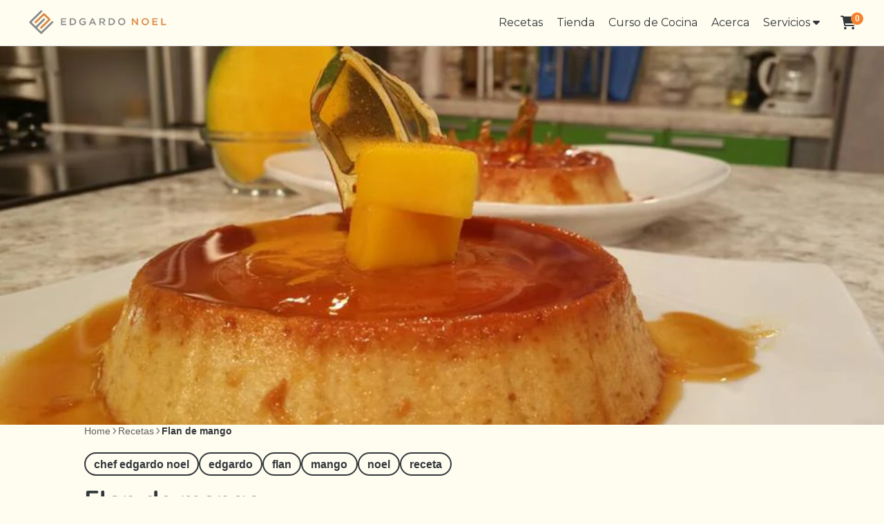

--- FILE ---
content_type: text/html; charset=utf-8
request_url: https://tienda.edgardonoel.com/blogs/noticias/flan-de-mango
body_size: 32024
content:
<!doctype html>
<html class="no-js" lang="es">
  <head>


    <meta charset="utf-8">
    <meta http-equiv="X-UA-Compatible" content="IE=edge">
    <meta name="viewport" content="width=device-width,initial-scale=1">
    <meta name="theme-color" content="">
    <link rel="canonical" href="https://tienda.edgardonoel.com/blogs/noticias/flan-de-mango">
    <link rel="preconnect" href="https://cdn.shopify.com" crossorigin><link rel="preconnect" href="https://fonts.shopifycdn.com" crossorigin><title>
      Flan de mango
 &ndash; TIENDA EDGARDO NOEL</title>

    
      <meta name="description" content="Flan de mango Ingredientes: ½ tz azúcar 1 cda agua 1 ½ tz leche evaporada ¾ tz leche condensada 4 huevos 1 1/2 tz mango fresco 2 oz queso crema 1 cdta vainilla 1/2 cdta canela Procedimiento: En una olla a temperatura mediana añadir el azúcar y el agua y cocinar hasta formar un caramelo. Colocar el caramelo en un molde ">
    

    

<meta property="og:site_name" content="TIENDA EDGARDO NOEL">
<meta property="og:url" content="https://tienda.edgardonoel.com/blogs/noticias/flan-de-mango">
<meta property="og:title" content="Flan de mango">
<meta property="og:type" content="article">
<meta property="og:description" content="Flan de mango Ingredientes: ½ tz azúcar 1 cda agua 1 ½ tz leche evaporada ¾ tz leche condensada 4 huevos 1 1/2 tz mango fresco 2 oz queso crema 1 cdta vainilla 1/2 cdta canela Procedimiento: En una olla a temperatura mediana añadir el azúcar y el agua y cocinar hasta formar un caramelo. Colocar el caramelo en un molde "><meta property="og:image" content="http://tienda.edgardonoel.com/cdn/shop/articles/Flan-de-mango.jpg?v=1515642453">
  <meta property="og:image:secure_url" content="https://tienda.edgardonoel.com/cdn/shop/articles/Flan-de-mango.jpg?v=1515642453">
  <meta property="og:image:width" content="960">
  <meta property="og:image:height" content="540"><meta name="twitter:site" content="@shopify"><meta name="twitter:card" content="summary_large_image">
<meta name="twitter:title" content="Flan de mango">
<meta name="twitter:description" content="Flan de mango Ingredientes: ½ tz azúcar 1 cda agua 1 ½ tz leche evaporada ¾ tz leche condensada 4 huevos 1 1/2 tz mango fresco 2 oz queso crema 1 cdta vainilla 1/2 cdta canela Procedimiento: En una olla a temperatura mediana añadir el azúcar y el agua y cocinar hasta formar un caramelo. Colocar el caramelo en un molde ">


    <script>window.performance && window.performance.mark && window.performance.mark('shopify.content_for_header.start');</script><meta name="google-site-verification" content="iPZPWuUgQG43HqgAJXWWkvLSr9lOYRrKv7AgL6JBUA0">
<meta id="shopify-digital-wallet" name="shopify-digital-wallet" content="/25246982/digital_wallets/dialog">
<meta name="shopify-checkout-api-token" content="916c69276ff106e76d27d8006c132d0f">
<meta id="in-context-paypal-metadata" data-shop-id="25246982" data-venmo-supported="false" data-environment="production" data-locale="es_ES" data-paypal-v4="true" data-currency="USD">
<link rel="alternate" type="application/atom+xml" title="Feed" href="/blogs/noticias.atom" />
<script async="async" src="/checkouts/internal/preloads.js?locale=es-US"></script>
<link rel="preconnect" href="https://shop.app" crossorigin="anonymous">
<script async="async" src="https://shop.app/checkouts/internal/preloads.js?locale=es-US&shop_id=25246982" crossorigin="anonymous"></script>
<script id="apple-pay-shop-capabilities" type="application/json">{"shopId":25246982,"countryCode":"US","currencyCode":"USD","merchantCapabilities":["supports3DS"],"merchantId":"gid:\/\/shopify\/Shop\/25246982","merchantName":"TIENDA EDGARDO NOEL","requiredBillingContactFields":["postalAddress","email","phone"],"requiredShippingContactFields":["postalAddress","email","phone"],"shippingType":"shipping","supportedNetworks":["visa","masterCard","amex","discover","elo","jcb"],"total":{"type":"pending","label":"TIENDA EDGARDO NOEL","amount":"1.00"},"shopifyPaymentsEnabled":true,"supportsSubscriptions":true}</script>
<script id="shopify-features" type="application/json">{"accessToken":"916c69276ff106e76d27d8006c132d0f","betas":["rich-media-storefront-analytics"],"domain":"tienda.edgardonoel.com","predictiveSearch":true,"shopId":25246982,"locale":"es"}</script>
<script>var Shopify = Shopify || {};
Shopify.shop = "chef-edgardo-noel.myshopify.com";
Shopify.locale = "es";
Shopify.currency = {"active":"USD","rate":"1.0"};
Shopify.country = "US";
Shopify.theme = {"name":"Custome ShowTime Schema test","id":134464569395,"schema_name":"ShowTime","schema_version":"7.13.0","theme_store_id":687,"role":"main"};
Shopify.theme.handle = "null";
Shopify.theme.style = {"id":null,"handle":null};
Shopify.cdnHost = "tienda.edgardonoel.com/cdn";
Shopify.routes = Shopify.routes || {};
Shopify.routes.root = "/";</script>
<script type="module">!function(o){(o.Shopify=o.Shopify||{}).modules=!0}(window);</script>
<script>!function(o){function n(){var o=[];function n(){o.push(Array.prototype.slice.apply(arguments))}return n.q=o,n}var t=o.Shopify=o.Shopify||{};t.loadFeatures=n(),t.autoloadFeatures=n()}(window);</script>
<script>
  window.ShopifyPay = window.ShopifyPay || {};
  window.ShopifyPay.apiHost = "shop.app\/pay";
  window.ShopifyPay.redirectState = null;
</script>
<script id="shop-js-analytics" type="application/json">{"pageType":"article"}</script>
<script defer="defer" async type="module" src="//tienda.edgardonoel.com/cdn/shopifycloud/shop-js/modules/v2/client.init-shop-cart-sync_CvZOh8Af.es.esm.js"></script>
<script defer="defer" async type="module" src="//tienda.edgardonoel.com/cdn/shopifycloud/shop-js/modules/v2/chunk.common_3Rxs6Qxh.esm.js"></script>
<script type="module">
  await import("//tienda.edgardonoel.com/cdn/shopifycloud/shop-js/modules/v2/client.init-shop-cart-sync_CvZOh8Af.es.esm.js");
await import("//tienda.edgardonoel.com/cdn/shopifycloud/shop-js/modules/v2/chunk.common_3Rxs6Qxh.esm.js");

  window.Shopify.SignInWithShop?.initShopCartSync?.({"fedCMEnabled":true,"windoidEnabled":true});

</script>
<script>
  window.Shopify = window.Shopify || {};
  if (!window.Shopify.featureAssets) window.Shopify.featureAssets = {};
  window.Shopify.featureAssets['shop-js'] = {"shop-cart-sync":["modules/v2/client.shop-cart-sync_rmK0axmV.es.esm.js","modules/v2/chunk.common_3Rxs6Qxh.esm.js"],"init-fed-cm":["modules/v2/client.init-fed-cm_ZaR7zFve.es.esm.js","modules/v2/chunk.common_3Rxs6Qxh.esm.js"],"shop-button":["modules/v2/client.shop-button_DtKRgnFY.es.esm.js","modules/v2/chunk.common_3Rxs6Qxh.esm.js"],"shop-cash-offers":["modules/v2/client.shop-cash-offers_CD08217J.es.esm.js","modules/v2/chunk.common_3Rxs6Qxh.esm.js","modules/v2/chunk.modal_DPIzVVvN.esm.js"],"init-windoid":["modules/v2/client.init-windoid_B42Q2JHR.es.esm.js","modules/v2/chunk.common_3Rxs6Qxh.esm.js"],"shop-toast-manager":["modules/v2/client.shop-toast-manager_BhL87v9O.es.esm.js","modules/v2/chunk.common_3Rxs6Qxh.esm.js"],"init-shop-email-lookup-coordinator":["modules/v2/client.init-shop-email-lookup-coordinator_CFAE-OH8.es.esm.js","modules/v2/chunk.common_3Rxs6Qxh.esm.js"],"init-shop-cart-sync":["modules/v2/client.init-shop-cart-sync_CvZOh8Af.es.esm.js","modules/v2/chunk.common_3Rxs6Qxh.esm.js"],"avatar":["modules/v2/client.avatar_BTnouDA3.es.esm.js"],"pay-button":["modules/v2/client.pay-button_x3Sl_UWF.es.esm.js","modules/v2/chunk.common_3Rxs6Qxh.esm.js"],"init-customer-accounts":["modules/v2/client.init-customer-accounts_DwzgN7WB.es.esm.js","modules/v2/client.shop-login-button_Bwv8tzNm.es.esm.js","modules/v2/chunk.common_3Rxs6Qxh.esm.js","modules/v2/chunk.modal_DPIzVVvN.esm.js"],"init-shop-for-new-customer-accounts":["modules/v2/client.init-shop-for-new-customer-accounts_l0dYgp_m.es.esm.js","modules/v2/client.shop-login-button_Bwv8tzNm.es.esm.js","modules/v2/chunk.common_3Rxs6Qxh.esm.js","modules/v2/chunk.modal_DPIzVVvN.esm.js"],"shop-login-button":["modules/v2/client.shop-login-button_Bwv8tzNm.es.esm.js","modules/v2/chunk.common_3Rxs6Qxh.esm.js","modules/v2/chunk.modal_DPIzVVvN.esm.js"],"init-customer-accounts-sign-up":["modules/v2/client.init-customer-accounts-sign-up_CqSuJy7r.es.esm.js","modules/v2/client.shop-login-button_Bwv8tzNm.es.esm.js","modules/v2/chunk.common_3Rxs6Qxh.esm.js","modules/v2/chunk.modal_DPIzVVvN.esm.js"],"shop-follow-button":["modules/v2/client.shop-follow-button_sMoqSZtr.es.esm.js","modules/v2/chunk.common_3Rxs6Qxh.esm.js","modules/v2/chunk.modal_DPIzVVvN.esm.js"],"checkout-modal":["modules/v2/client.checkout-modal_CwKmoEcx.es.esm.js","modules/v2/chunk.common_3Rxs6Qxh.esm.js","modules/v2/chunk.modal_DPIzVVvN.esm.js"],"lead-capture":["modules/v2/client.lead-capture_De9xQpTV.es.esm.js","modules/v2/chunk.common_3Rxs6Qxh.esm.js","modules/v2/chunk.modal_DPIzVVvN.esm.js"],"shop-login":["modules/v2/client.shop-login_DZKlOsWP.es.esm.js","modules/v2/chunk.common_3Rxs6Qxh.esm.js","modules/v2/chunk.modal_DPIzVVvN.esm.js"],"payment-terms":["modules/v2/client.payment-terms_WyOlUs-o.es.esm.js","modules/v2/chunk.common_3Rxs6Qxh.esm.js","modules/v2/chunk.modal_DPIzVVvN.esm.js"]};
</script>
<script id="__st">var __st={"a":25246982,"offset":-14400,"reqid":"63e4f537-3205-4c18-8f43-5b6af03f3553-1768752659","pageurl":"tienda.edgardonoel.com\/blogs\/noticias\/flan-de-mango","s":"articles-5806751783","u":"3e3759045c7f","p":"article","rtyp":"article","rid":5806751783};</script>
<script>window.ShopifyPaypalV4VisibilityTracking = true;</script>
<script id="captcha-bootstrap">!function(){'use strict';const t='contact',e='account',n='new_comment',o=[[t,t],['blogs',n],['comments',n],[t,'customer']],c=[[e,'customer_login'],[e,'guest_login'],[e,'recover_customer_password'],[e,'create_customer']],r=t=>t.map((([t,e])=>`form[action*='/${t}']:not([data-nocaptcha='true']) input[name='form_type'][value='${e}']`)).join(','),a=t=>()=>t?[...document.querySelectorAll(t)].map((t=>t.form)):[];function s(){const t=[...o],e=r(t);return a(e)}const i='password',u='form_key',d=['recaptcha-v3-token','g-recaptcha-response','h-captcha-response',i],f=()=>{try{return window.sessionStorage}catch{return}},m='__shopify_v',_=t=>t.elements[u];function p(t,e,n=!1){try{const o=window.sessionStorage,c=JSON.parse(o.getItem(e)),{data:r}=function(t){const{data:e,action:n}=t;return t[m]||n?{data:e,action:n}:{data:t,action:n}}(c);for(const[e,n]of Object.entries(r))t.elements[e]&&(t.elements[e].value=n);n&&o.removeItem(e)}catch(o){console.error('form repopulation failed',{error:o})}}const l='form_type',E='cptcha';function T(t){t.dataset[E]=!0}const w=window,h=w.document,L='Shopify',v='ce_forms',y='captcha';let A=!1;((t,e)=>{const n=(g='f06e6c50-85a8-45c8-87d0-21a2b65856fe',I='https://cdn.shopify.com/shopifycloud/storefront-forms-hcaptcha/ce_storefront_forms_captcha_hcaptcha.v1.5.2.iife.js',D={infoText:'Protegido por hCaptcha',privacyText:'Privacidad',termsText:'Términos'},(t,e,n)=>{const o=w[L][v],c=o.bindForm;if(c)return c(t,g,e,D).then(n);var r;o.q.push([[t,g,e,D],n]),r=I,A||(h.body.append(Object.assign(h.createElement('script'),{id:'captcha-provider',async:!0,src:r})),A=!0)});var g,I,D;w[L]=w[L]||{},w[L][v]=w[L][v]||{},w[L][v].q=[],w[L][y]=w[L][y]||{},w[L][y].protect=function(t,e){n(t,void 0,e),T(t)},Object.freeze(w[L][y]),function(t,e,n,w,h,L){const[v,y,A,g]=function(t,e,n){const i=e?o:[],u=t?c:[],d=[...i,...u],f=r(d),m=r(i),_=r(d.filter((([t,e])=>n.includes(e))));return[a(f),a(m),a(_),s()]}(w,h,L),I=t=>{const e=t.target;return e instanceof HTMLFormElement?e:e&&e.form},D=t=>v().includes(t);t.addEventListener('submit',(t=>{const e=I(t);if(!e)return;const n=D(e)&&!e.dataset.hcaptchaBound&&!e.dataset.recaptchaBound,o=_(e),c=g().includes(e)&&(!o||!o.value);(n||c)&&t.preventDefault(),c&&!n&&(function(t){try{if(!f())return;!function(t){const e=f();if(!e)return;const n=_(t);if(!n)return;const o=n.value;o&&e.removeItem(o)}(t);const e=Array.from(Array(32),(()=>Math.random().toString(36)[2])).join('');!function(t,e){_(t)||t.append(Object.assign(document.createElement('input'),{type:'hidden',name:u})),t.elements[u].value=e}(t,e),function(t,e){const n=f();if(!n)return;const o=[...t.querySelectorAll(`input[type='${i}']`)].map((({name:t})=>t)),c=[...d,...o],r={};for(const[a,s]of new FormData(t).entries())c.includes(a)||(r[a]=s);n.setItem(e,JSON.stringify({[m]:1,action:t.action,data:r}))}(t,e)}catch(e){console.error('failed to persist form',e)}}(e),e.submit())}));const S=(t,e)=>{t&&!t.dataset[E]&&(n(t,e.some((e=>e===t))),T(t))};for(const o of['focusin','change'])t.addEventListener(o,(t=>{const e=I(t);D(e)&&S(e,y())}));const B=e.get('form_key'),M=e.get(l),P=B&&M;t.addEventListener('DOMContentLoaded',(()=>{const t=y();if(P)for(const e of t)e.elements[l].value===M&&p(e,B);[...new Set([...A(),...v().filter((t=>'true'===t.dataset.shopifyCaptcha))])].forEach((e=>S(e,t)))}))}(h,new URLSearchParams(w.location.search),n,t,e,['guest_login'])})(!0,!0)}();</script>
<script integrity="sha256-4kQ18oKyAcykRKYeNunJcIwy7WH5gtpwJnB7kiuLZ1E=" data-source-attribution="shopify.loadfeatures" defer="defer" src="//tienda.edgardonoel.com/cdn/shopifycloud/storefront/assets/storefront/load_feature-a0a9edcb.js" crossorigin="anonymous"></script>
<script crossorigin="anonymous" defer="defer" src="//tienda.edgardonoel.com/cdn/shopifycloud/storefront/assets/shopify_pay/storefront-65b4c6d7.js?v=20250812"></script>
<script data-source-attribution="shopify.dynamic_checkout.dynamic.init">var Shopify=Shopify||{};Shopify.PaymentButton=Shopify.PaymentButton||{isStorefrontPortableWallets:!0,init:function(){window.Shopify.PaymentButton.init=function(){};var t=document.createElement("script");t.src="https://tienda.edgardonoel.com/cdn/shopifycloud/portable-wallets/latest/portable-wallets.es.js",t.type="module",document.head.appendChild(t)}};
</script>
<script data-source-attribution="shopify.dynamic_checkout.buyer_consent">
  function portableWalletsHideBuyerConsent(e){var t=document.getElementById("shopify-buyer-consent"),n=document.getElementById("shopify-subscription-policy-button");t&&n&&(t.classList.add("hidden"),t.setAttribute("aria-hidden","true"),n.removeEventListener("click",e))}function portableWalletsShowBuyerConsent(e){var t=document.getElementById("shopify-buyer-consent"),n=document.getElementById("shopify-subscription-policy-button");t&&n&&(t.classList.remove("hidden"),t.removeAttribute("aria-hidden"),n.addEventListener("click",e))}window.Shopify?.PaymentButton&&(window.Shopify.PaymentButton.hideBuyerConsent=portableWalletsHideBuyerConsent,window.Shopify.PaymentButton.showBuyerConsent=portableWalletsShowBuyerConsent);
</script>
<script data-source-attribution="shopify.dynamic_checkout.cart.bootstrap">document.addEventListener("DOMContentLoaded",(function(){function t(){return document.querySelector("shopify-accelerated-checkout-cart, shopify-accelerated-checkout")}if(t())Shopify.PaymentButton.init();else{new MutationObserver((function(e,n){t()&&(Shopify.PaymentButton.init(),n.disconnect())})).observe(document.body,{childList:!0,subtree:!0})}}));
</script>
<link id="shopify-accelerated-checkout-styles" rel="stylesheet" media="screen" href="https://tienda.edgardonoel.com/cdn/shopifycloud/portable-wallets/latest/accelerated-checkout-backwards-compat.css" crossorigin="anonymous">
<style id="shopify-accelerated-checkout-cart">
        #shopify-buyer-consent {
  margin-top: 1em;
  display: inline-block;
  width: 100%;
}

#shopify-buyer-consent.hidden {
  display: none;
}

#shopify-subscription-policy-button {
  background: none;
  border: none;
  padding: 0;
  text-decoration: underline;
  font-size: inherit;
  cursor: pointer;
}

#shopify-subscription-policy-button::before {
  box-shadow: none;
}

      </style>

<script>window.performance && window.performance.mark && window.performance.mark('shopify.content_for_header.end');</script>

    

<style data-shopify>
    
    
    
    
    @font-face {
  font-family: Nunito;
  font-weight: 700;
  font-style: normal;
  font-display: swap;
  src: url("//tienda.edgardonoel.com/cdn/fonts/nunito/nunito_n7.37cf9b8cf43b3322f7e6e13ad2aad62ab5dc9109.woff2") format("woff2"),
       url("//tienda.edgardonoel.com/cdn/fonts/nunito/nunito_n7.45cfcfadc6630011252d54d5f5a2c7c98f60d5de.woff") format("woff");
}


    :root {
    --font-body-family: Helvetica, Arial, sans-serif;
    --font-body-style: normal;
    --font-body-weight: 400;
    --font-body-weight-bold: 700;

    --font-heading-family: Nunito, sans-serif;
    --font-heading-style: normal;
    --font-heading-weight: 700;

    --font-scale: 1.0;

    
    --color-g-text: #32373b;--color-g-text-alpha-80: rgba(38, 42, 45, 0.8);
    --color-g-text-alpha-70: rgba(38, 42, 45, 0.7);
    --color-g-text-alpha-50: rgba(38, 42, 45, 0.5);
    --color-g-text-alpha-60: rgba(38, 42, 45, 0.6);
    --color-g-text-alpha-40: rgba(38, 42, 45, 0.4);
    --color-g-text-alpha-30: rgba(38, 42, 45, 0.3);
    --color-g-text-alpha-20: rgba(38, 42, 45, 0.2);
    --color-g-text-alpha-10: rgba(38, 42, 45, 0.1);

    --color-g-bg: #fffdf0;
    --color-g-bg-d5: #fffad7;
    --color-g-bg-d15: #fff6bd;
    --color-g-bg-alpha-0: rgba(255, 253, 240, 0);
    --color-g-bg-alpha-70: rgba(255, 253, 240, 0.7);
    --color-g-bg-border: #ffef8a;
    --color-g-fg: #FFFFFF;
    --color-g-fg-alpha-70: rgba(255, 255, 255, 0.7);
    --color-g-fg-alpha-50: rgba(255, 255, 255, 0.5);
    --color-g-fg-d10: #e6e6e6;
    --color-g-fg-d20: #cccccc;
    --color-g-accent: #f4822f;
    --color-g-sale: #B12704;
    --color-g-warning: #fd7e14;
    --color-g-success: #198754;
    --color-g-danger: #dc3545;
    --color-g-star-rating: #FFA41C;

    --color-g-button-text: #ffffff;
    --color-g-button-bg: #f4822f;
    --color-g-button-bg-hover: #f37317;
    --color-g-button-shadow-l1: rgba(131, 59, 7, 0.3);
    --color-g-button-shadow-l2: rgba(131, 59, 7, 0.15);
    --color-g-button-shadow-l3: #bd560a;
    --color-g-button-bg-gradient: #ffac71;

    --color-g-button-buy-it-now-text: #000;
    --color-g-button-buy-it-now-bg: #feaa2c;
    --color-g-button-buy-it-now-bg-hover: #fea013;

    --color-g-product-badge-sale: #DC3545;
    --color-g-product-badge-sold-out: #7D959F;

    --border-radius-base: 1.125rem;
    --border-radius-inner: 0.7rem;
    --border-radius-sm: 0.25rem;
    --transition-base: 0.3s;

    --box-shadow-large: rgb(50 50 93 / 25%) 0px 50px 100px -20px, rgb(0 0 0 / 30%) 0px 30px 60px -30px;

    --container-width: 1400px;
    --container-spacer: min(3rem, 5vw);
    /* --glob-gutter: clamp(3vw, 1.4rem, 30px); */
    --glob-gutter: min(3vw, 1.4rem);
    }
</style>
<link rel="preload" as="font" href="//tienda.edgardonoel.com/cdn/fonts/nunito/nunito_n7.37cf9b8cf43b3322f7e6e13ad2aad62ab5dc9109.woff2" type="font/woff2" crossorigin><script>
      document.documentElement.className = document.documentElement.className.replace('no-js', 'js');
      if (Shopify.designMode) {
        document.documentElement.classList.add('shopify-design-mode');
      }
      function lazyImageOnLoad(img) {
        img.setAttribute('loaded', '');
      }
    </script>

  
  <link href="//tienda.edgardonoel.com/cdn/shop/t/14/assets/core.css?v=99849087583984578851739534905" rel="stylesheet" type="text/css" media="all" />

  
  <!-- BEGIN app block: shopify://apps/gempages-builder/blocks/embed-gp-script-head/20b379d4-1b20-474c-a6ca-665c331919f3 -->














<!-- END app block --><link href="https://monorail-edge.shopifysvc.com" rel="dns-prefetch">
<script>(function(){if ("sendBeacon" in navigator && "performance" in window) {try {var session_token_from_headers = performance.getEntriesByType('navigation')[0].serverTiming.find(x => x.name == '_s').description;} catch {var session_token_from_headers = undefined;}var session_cookie_matches = document.cookie.match(/_shopify_s=([^;]*)/);var session_token_from_cookie = session_cookie_matches && session_cookie_matches.length === 2 ? session_cookie_matches[1] : "";var session_token = session_token_from_headers || session_token_from_cookie || "";function handle_abandonment_event(e) {var entries = performance.getEntries().filter(function(entry) {return /monorail-edge.shopifysvc.com/.test(entry.name);});if (!window.abandonment_tracked && entries.length === 0) {window.abandonment_tracked = true;var currentMs = Date.now();var navigation_start = performance.timing.navigationStart;var payload = {shop_id: 25246982,url: window.location.href,navigation_start,duration: currentMs - navigation_start,session_token,page_type: "article"};window.navigator.sendBeacon("https://monorail-edge.shopifysvc.com/v1/produce", JSON.stringify({schema_id: "online_store_buyer_site_abandonment/1.1",payload: payload,metadata: {event_created_at_ms: currentMs,event_sent_at_ms: currentMs}}));}}window.addEventListener('pagehide', handle_abandonment_event);}}());</script>
<script id="web-pixels-manager-setup">(function e(e,d,r,n,o){if(void 0===o&&(o={}),!Boolean(null===(a=null===(i=window.Shopify)||void 0===i?void 0:i.analytics)||void 0===a?void 0:a.replayQueue)){var i,a;window.Shopify=window.Shopify||{};var t=window.Shopify;t.analytics=t.analytics||{};var s=t.analytics;s.replayQueue=[],s.publish=function(e,d,r){return s.replayQueue.push([e,d,r]),!0};try{self.performance.mark("wpm:start")}catch(e){}var l=function(){var e={modern:/Edge?\/(1{2}[4-9]|1[2-9]\d|[2-9]\d{2}|\d{4,})\.\d+(\.\d+|)|Firefox\/(1{2}[4-9]|1[2-9]\d|[2-9]\d{2}|\d{4,})\.\d+(\.\d+|)|Chrom(ium|e)\/(9{2}|\d{3,})\.\d+(\.\d+|)|(Maci|X1{2}).+ Version\/(15\.\d+|(1[6-9]|[2-9]\d|\d{3,})\.\d+)([,.]\d+|)( \(\w+\)|)( Mobile\/\w+|) Safari\/|Chrome.+OPR\/(9{2}|\d{3,})\.\d+\.\d+|(CPU[ +]OS|iPhone[ +]OS|CPU[ +]iPhone|CPU IPhone OS|CPU iPad OS)[ +]+(15[._]\d+|(1[6-9]|[2-9]\d|\d{3,})[._]\d+)([._]\d+|)|Android:?[ /-](13[3-9]|1[4-9]\d|[2-9]\d{2}|\d{4,})(\.\d+|)(\.\d+|)|Android.+Firefox\/(13[5-9]|1[4-9]\d|[2-9]\d{2}|\d{4,})\.\d+(\.\d+|)|Android.+Chrom(ium|e)\/(13[3-9]|1[4-9]\d|[2-9]\d{2}|\d{4,})\.\d+(\.\d+|)|SamsungBrowser\/([2-9]\d|\d{3,})\.\d+/,legacy:/Edge?\/(1[6-9]|[2-9]\d|\d{3,})\.\d+(\.\d+|)|Firefox\/(5[4-9]|[6-9]\d|\d{3,})\.\d+(\.\d+|)|Chrom(ium|e)\/(5[1-9]|[6-9]\d|\d{3,})\.\d+(\.\d+|)([\d.]+$|.*Safari\/(?![\d.]+ Edge\/[\d.]+$))|(Maci|X1{2}).+ Version\/(10\.\d+|(1[1-9]|[2-9]\d|\d{3,})\.\d+)([,.]\d+|)( \(\w+\)|)( Mobile\/\w+|) Safari\/|Chrome.+OPR\/(3[89]|[4-9]\d|\d{3,})\.\d+\.\d+|(CPU[ +]OS|iPhone[ +]OS|CPU[ +]iPhone|CPU IPhone OS|CPU iPad OS)[ +]+(10[._]\d+|(1[1-9]|[2-9]\d|\d{3,})[._]\d+)([._]\d+|)|Android:?[ /-](13[3-9]|1[4-9]\d|[2-9]\d{2}|\d{4,})(\.\d+|)(\.\d+|)|Mobile Safari.+OPR\/([89]\d|\d{3,})\.\d+\.\d+|Android.+Firefox\/(13[5-9]|1[4-9]\d|[2-9]\d{2}|\d{4,})\.\d+(\.\d+|)|Android.+Chrom(ium|e)\/(13[3-9]|1[4-9]\d|[2-9]\d{2}|\d{4,})\.\d+(\.\d+|)|Android.+(UC? ?Browser|UCWEB|U3)[ /]?(15\.([5-9]|\d{2,})|(1[6-9]|[2-9]\d|\d{3,})\.\d+)\.\d+|SamsungBrowser\/(5\.\d+|([6-9]|\d{2,})\.\d+)|Android.+MQ{2}Browser\/(14(\.(9|\d{2,})|)|(1[5-9]|[2-9]\d|\d{3,})(\.\d+|))(\.\d+|)|K[Aa][Ii]OS\/(3\.\d+|([4-9]|\d{2,})\.\d+)(\.\d+|)/},d=e.modern,r=e.legacy,n=navigator.userAgent;return n.match(d)?"modern":n.match(r)?"legacy":"unknown"}(),u="modern"===l?"modern":"legacy",c=(null!=n?n:{modern:"",legacy:""})[u],f=function(e){return[e.baseUrl,"/wpm","/b",e.hashVersion,"modern"===e.buildTarget?"m":"l",".js"].join("")}({baseUrl:d,hashVersion:r,buildTarget:u}),m=function(e){var d=e.version,r=e.bundleTarget,n=e.surface,o=e.pageUrl,i=e.monorailEndpoint;return{emit:function(e){var a=e.status,t=e.errorMsg,s=(new Date).getTime(),l=JSON.stringify({metadata:{event_sent_at_ms:s},events:[{schema_id:"web_pixels_manager_load/3.1",payload:{version:d,bundle_target:r,page_url:o,status:a,surface:n,error_msg:t},metadata:{event_created_at_ms:s}}]});if(!i)return console&&console.warn&&console.warn("[Web Pixels Manager] No Monorail endpoint provided, skipping logging."),!1;try{return self.navigator.sendBeacon.bind(self.navigator)(i,l)}catch(e){}var u=new XMLHttpRequest;try{return u.open("POST",i,!0),u.setRequestHeader("Content-Type","text/plain"),u.send(l),!0}catch(e){return console&&console.warn&&console.warn("[Web Pixels Manager] Got an unhandled error while logging to Monorail."),!1}}}}({version:r,bundleTarget:l,surface:e.surface,pageUrl:self.location.href,monorailEndpoint:e.monorailEndpoint});try{o.browserTarget=l,function(e){var d=e.src,r=e.async,n=void 0===r||r,o=e.onload,i=e.onerror,a=e.sri,t=e.scriptDataAttributes,s=void 0===t?{}:t,l=document.createElement("script"),u=document.querySelector("head"),c=document.querySelector("body");if(l.async=n,l.src=d,a&&(l.integrity=a,l.crossOrigin="anonymous"),s)for(var f in s)if(Object.prototype.hasOwnProperty.call(s,f))try{l.dataset[f]=s[f]}catch(e){}if(o&&l.addEventListener("load",o),i&&l.addEventListener("error",i),u)u.appendChild(l);else{if(!c)throw new Error("Did not find a head or body element to append the script");c.appendChild(l)}}({src:f,async:!0,onload:function(){if(!function(){var e,d;return Boolean(null===(d=null===(e=window.Shopify)||void 0===e?void 0:e.analytics)||void 0===d?void 0:d.initialized)}()){var d=window.webPixelsManager.init(e)||void 0;if(d){var r=window.Shopify.analytics;r.replayQueue.forEach((function(e){var r=e[0],n=e[1],o=e[2];d.publishCustomEvent(r,n,o)})),r.replayQueue=[],r.publish=d.publishCustomEvent,r.visitor=d.visitor,r.initialized=!0}}},onerror:function(){return m.emit({status:"failed",errorMsg:"".concat(f," has failed to load")})},sri:function(e){var d=/^sha384-[A-Za-z0-9+/=]+$/;return"string"==typeof e&&d.test(e)}(c)?c:"",scriptDataAttributes:o}),m.emit({status:"loading"})}catch(e){m.emit({status:"failed",errorMsg:(null==e?void 0:e.message)||"Unknown error"})}}})({shopId: 25246982,storefrontBaseUrl: "https://tienda.edgardonoel.com",extensionsBaseUrl: "https://extensions.shopifycdn.com/cdn/shopifycloud/web-pixels-manager",monorailEndpoint: "https://monorail-edge.shopifysvc.com/unstable/produce_batch",surface: "storefront-renderer",enabledBetaFlags: ["2dca8a86"],webPixelsConfigList: [{"id":"484999219","configuration":"{\"config\":\"{\\\"pixel_id\\\":\\\"GT-MK98PNBZ\\\",\\\"target_country\\\":\\\"US\\\",\\\"gtag_events\\\":[{\\\"type\\\":\\\"view_item\\\",\\\"action_label\\\":\\\"MC-CMXYCVWCNM\\\"},{\\\"type\\\":\\\"purchase\\\",\\\"action_label\\\":\\\"MC-CMXYCVWCNM\\\"},{\\\"type\\\":\\\"page_view\\\",\\\"action_label\\\":\\\"MC-CMXYCVWCNM\\\"}],\\\"enable_monitoring_mode\\\":false}\"}","eventPayloadVersion":"v1","runtimeContext":"OPEN","scriptVersion":"b2a88bafab3e21179ed38636efcd8a93","type":"APP","apiClientId":1780363,"privacyPurposes":[],"dataSharingAdjustments":{"protectedCustomerApprovalScopes":["read_customer_address","read_customer_email","read_customer_name","read_customer_personal_data","read_customer_phone"]}},{"id":"122781747","configuration":"{\"pixel_id\":\"832251363611132\",\"pixel_type\":\"facebook_pixel\",\"metaapp_system_user_token\":\"-\"}","eventPayloadVersion":"v1","runtimeContext":"OPEN","scriptVersion":"ca16bc87fe92b6042fbaa3acc2fbdaa6","type":"APP","apiClientId":2329312,"privacyPurposes":["ANALYTICS","MARKETING","SALE_OF_DATA"],"dataSharingAdjustments":{"protectedCustomerApprovalScopes":["read_customer_address","read_customer_email","read_customer_name","read_customer_personal_data","read_customer_phone"]}},{"id":"shopify-app-pixel","configuration":"{}","eventPayloadVersion":"v1","runtimeContext":"STRICT","scriptVersion":"0450","apiClientId":"shopify-pixel","type":"APP","privacyPurposes":["ANALYTICS","MARKETING"]},{"id":"shopify-custom-pixel","eventPayloadVersion":"v1","runtimeContext":"LAX","scriptVersion":"0450","apiClientId":"shopify-pixel","type":"CUSTOM","privacyPurposes":["ANALYTICS","MARKETING"]}],isMerchantRequest: false,initData: {"shop":{"name":"TIENDA EDGARDO NOEL","paymentSettings":{"currencyCode":"USD"},"myshopifyDomain":"chef-edgardo-noel.myshopify.com","countryCode":"US","storefrontUrl":"https:\/\/tienda.edgardonoel.com"},"customer":null,"cart":null,"checkout":null,"productVariants":[],"purchasingCompany":null},},"https://tienda.edgardonoel.com/cdn","fcfee988w5aeb613cpc8e4bc33m6693e112",{"modern":"","legacy":""},{"shopId":"25246982","storefrontBaseUrl":"https:\/\/tienda.edgardonoel.com","extensionBaseUrl":"https:\/\/extensions.shopifycdn.com\/cdn\/shopifycloud\/web-pixels-manager","surface":"storefront-renderer","enabledBetaFlags":"[\"2dca8a86\"]","isMerchantRequest":"false","hashVersion":"fcfee988w5aeb613cpc8e4bc33m6693e112","publish":"custom","events":"[[\"page_viewed\",{}]]"});</script><script>
  window.ShopifyAnalytics = window.ShopifyAnalytics || {};
  window.ShopifyAnalytics.meta = window.ShopifyAnalytics.meta || {};
  window.ShopifyAnalytics.meta.currency = 'USD';
  var meta = {"page":{"pageType":"article","resourceType":"article","resourceId":5806751783,"requestId":"63e4f537-3205-4c18-8f43-5b6af03f3553-1768752659"}};
  for (var attr in meta) {
    window.ShopifyAnalytics.meta[attr] = meta[attr];
  }
</script>
<script class="analytics">
  (function () {
    var customDocumentWrite = function(content) {
      var jquery = null;

      if (window.jQuery) {
        jquery = window.jQuery;
      } else if (window.Checkout && window.Checkout.$) {
        jquery = window.Checkout.$;
      }

      if (jquery) {
        jquery('body').append(content);
      }
    };

    var hasLoggedConversion = function(token) {
      if (token) {
        return document.cookie.indexOf('loggedConversion=' + token) !== -1;
      }
      return false;
    }

    var setCookieIfConversion = function(token) {
      if (token) {
        var twoMonthsFromNow = new Date(Date.now());
        twoMonthsFromNow.setMonth(twoMonthsFromNow.getMonth() + 2);

        document.cookie = 'loggedConversion=' + token + '; expires=' + twoMonthsFromNow;
      }
    }

    var trekkie = window.ShopifyAnalytics.lib = window.trekkie = window.trekkie || [];
    if (trekkie.integrations) {
      return;
    }
    trekkie.methods = [
      'identify',
      'page',
      'ready',
      'track',
      'trackForm',
      'trackLink'
    ];
    trekkie.factory = function(method) {
      return function() {
        var args = Array.prototype.slice.call(arguments);
        args.unshift(method);
        trekkie.push(args);
        return trekkie;
      };
    };
    for (var i = 0; i < trekkie.methods.length; i++) {
      var key = trekkie.methods[i];
      trekkie[key] = trekkie.factory(key);
    }
    trekkie.load = function(config) {
      trekkie.config = config || {};
      trekkie.config.initialDocumentCookie = document.cookie;
      var first = document.getElementsByTagName('script')[0];
      var script = document.createElement('script');
      script.type = 'text/javascript';
      script.onerror = function(e) {
        var scriptFallback = document.createElement('script');
        scriptFallback.type = 'text/javascript';
        scriptFallback.onerror = function(error) {
                var Monorail = {
      produce: function produce(monorailDomain, schemaId, payload) {
        var currentMs = new Date().getTime();
        var event = {
          schema_id: schemaId,
          payload: payload,
          metadata: {
            event_created_at_ms: currentMs,
            event_sent_at_ms: currentMs
          }
        };
        return Monorail.sendRequest("https://" + monorailDomain + "/v1/produce", JSON.stringify(event));
      },
      sendRequest: function sendRequest(endpointUrl, payload) {
        // Try the sendBeacon API
        if (window && window.navigator && typeof window.navigator.sendBeacon === 'function' && typeof window.Blob === 'function' && !Monorail.isIos12()) {
          var blobData = new window.Blob([payload], {
            type: 'text/plain'
          });

          if (window.navigator.sendBeacon(endpointUrl, blobData)) {
            return true;
          } // sendBeacon was not successful

        } // XHR beacon

        var xhr = new XMLHttpRequest();

        try {
          xhr.open('POST', endpointUrl);
          xhr.setRequestHeader('Content-Type', 'text/plain');
          xhr.send(payload);
        } catch (e) {
          console.log(e);
        }

        return false;
      },
      isIos12: function isIos12() {
        return window.navigator.userAgent.lastIndexOf('iPhone; CPU iPhone OS 12_') !== -1 || window.navigator.userAgent.lastIndexOf('iPad; CPU OS 12_') !== -1;
      }
    };
    Monorail.produce('monorail-edge.shopifysvc.com',
      'trekkie_storefront_load_errors/1.1',
      {shop_id: 25246982,
      theme_id: 134464569395,
      app_name: "storefront",
      context_url: window.location.href,
      source_url: "//tienda.edgardonoel.com/cdn/s/trekkie.storefront.cd680fe47e6c39ca5d5df5f0a32d569bc48c0f27.min.js"});

        };
        scriptFallback.async = true;
        scriptFallback.src = '//tienda.edgardonoel.com/cdn/s/trekkie.storefront.cd680fe47e6c39ca5d5df5f0a32d569bc48c0f27.min.js';
        first.parentNode.insertBefore(scriptFallback, first);
      };
      script.async = true;
      script.src = '//tienda.edgardonoel.com/cdn/s/trekkie.storefront.cd680fe47e6c39ca5d5df5f0a32d569bc48c0f27.min.js';
      first.parentNode.insertBefore(script, first);
    };
    trekkie.load(
      {"Trekkie":{"appName":"storefront","development":false,"defaultAttributes":{"shopId":25246982,"isMerchantRequest":null,"themeId":134464569395,"themeCityHash":"12534988134683605460","contentLanguage":"es","currency":"USD","eventMetadataId":"33e12982-4b57-4064-9b32-1b4f2a073bb1"},"isServerSideCookieWritingEnabled":true,"monorailRegion":"shop_domain","enabledBetaFlags":["65f19447"]},"Session Attribution":{},"S2S":{"facebookCapiEnabled":true,"source":"trekkie-storefront-renderer","apiClientId":580111}}
    );

    var loaded = false;
    trekkie.ready(function() {
      if (loaded) return;
      loaded = true;

      window.ShopifyAnalytics.lib = window.trekkie;

      var originalDocumentWrite = document.write;
      document.write = customDocumentWrite;
      try { window.ShopifyAnalytics.merchantGoogleAnalytics.call(this); } catch(error) {};
      document.write = originalDocumentWrite;

      window.ShopifyAnalytics.lib.page(null,{"pageType":"article","resourceType":"article","resourceId":5806751783,"requestId":"63e4f537-3205-4c18-8f43-5b6af03f3553-1768752659","shopifyEmitted":true});

      var match = window.location.pathname.match(/checkouts\/(.+)\/(thank_you|post_purchase)/)
      var token = match? match[1]: undefined;
      if (!hasLoggedConversion(token)) {
        setCookieIfConversion(token);
        
      }
    });


        var eventsListenerScript = document.createElement('script');
        eventsListenerScript.async = true;
        eventsListenerScript.src = "//tienda.edgardonoel.com/cdn/shopifycloud/storefront/assets/shop_events_listener-3da45d37.js";
        document.getElementsByTagName('head')[0].appendChild(eventsListenerScript);

})();</script>
<script
  defer
  src="https://tienda.edgardonoel.com/cdn/shopifycloud/perf-kit/shopify-perf-kit-3.0.4.min.js"
  data-application="storefront-renderer"
  data-shop-id="25246982"
  data-render-region="gcp-us-central1"
  data-page-type="article"
  data-theme-instance-id="134464569395"
  data-theme-name="ShowTime"
  data-theme-version="7.13.0"
  data-monorail-region="shop_domain"
  data-resource-timing-sampling-rate="10"
  data-shs="true"
  data-shs-beacon="true"
  data-shs-export-with-fetch="true"
  data-shs-logs-sample-rate="1"
  data-shs-beacon-endpoint="https://tienda.edgardonoel.com/api/collect"
></script>
</head>

  <body><div class="#container" data-main-container>
    <div data-main-container-inner></div>
</div>

<div class="gutter-spacer" data-gutter-spacer></div>

<script>
    window.importModule = (mod) => import(window.theme.modules[mod]);
    const containerElInner = document.querySelector('[data-main-container-inner]');
    const gutterSpacerEl = document.querySelector('[data-gutter-spacer]');
    window.containerInnerWidth = containerElInner.offsetWidth;
    window.gutterWidth = gutterSpacerEl.offsetWidth;
    console.log(window.gutterWidth);
    var globalLoadedStyles = {};
    function loadStyle(style) {
        if(globalLoadedStyles[style.getAttribute('href')]) {
            return;
        }
        globalLoadedStyles[style.getAttribute('href')] = true;
        if(style.media === 'print') {
            style.media = 'all';
        }
    }
    window.global = {
        cartNotificationsEnabled: true
    }
    window.shopUrl = 'https://tienda.edgardonoel.com';
    window.routes = {
        cart_add_url: '/cart/add',
        cart_change_url: '/cart/change',
        cart_update_url: '/cart/update',
        predictive_search_url: '/search/suggest'
    };
    window.dynamicURLs = {
        account: '/account',
        accountLogin: 'https://tienda.edgardonoel.com/customer_authentication/redirect?locale=es&region_country=US',
        accountLogout: '/account/logout',
        accountRegister: 'https://account.edgardonoel.com?locale=es',
        accountAddresses: '/account/addresses',
        allProductsCollection: '/collections/all',
        cart: '/cart',
        cartAdd: '/cart/add',
        cartChange: '/cart/change',
        cartClear: '/cart/clear',
        cartUpdate: '/cart/update',
        contact: '/contact#contact_form',
        localization: '/localization',
        collections: '/collections',
        predictiveSearch: '/search/suggest',
        productRecommendations: '/recommendations/products',
        root: '/',
        search: '/search'
    };
    window.cartStrings = {
        error: `Hubo un error al actualizar su carrito. Inténtalo de nuevo.`,
        quantityError: `Solo puede agregar [quantity] de este artículo a su carrito.`
    };
    window.variantStrings = {
        addToCart: `Añadir a la cesta`,
        soldOut: `Agotado`,
        unavailable: `Indisponible`,
    };
    window.accessibilityStrings = {
        imageAvailable: `La imagen [index] ya está disponible en la vista de galería`,
        shareSuccess: `link copiado al portapapeles`,
        pauseSlideshow: `Pausar presentación de diapositivas`,
        playSlideshow: `Juego de diapositivas`,
    };
    window.theme = {
        modules: {
            Core: `//tienda.edgardonoel.com/cdn/shop/t/14/assets/core.js?v=4007755580995924451739534906`,
            Utils: `//tienda.edgardonoel.com/cdn/shop/t/14/assets/utils.js?v=17126524530743040561739534981`,
            Editor: `//tienda.edgardonoel.com/cdn/shop/t/14/assets/editor.js?669`,
            Swiper: `//tienda.edgardonoel.com/cdn/shop/t/14/assets/swiper.js?v=30504170013622546281739534979`,
            NoUiSlider: `//tienda.edgardonoel.com/cdn/shop/t/14/assets/no-ui-slider.js?v=156346304895698499771739534935`,
            Plyr: `//tienda.edgardonoel.com/cdn/shop/t/14/assets/plyr.js?v=74043197090811028541739534941`,
            Routes: `//tienda.edgardonoel.com/cdn/shop/t/14/assets/routes.js?669`,
            GoogleMap: `//tienda.edgardonoel.com/cdn/shop/t/14/assets/google-map.js?v=106601683526589430341739534921`,
            FloatingUI: `//tienda.edgardonoel.com/cdn/shop/t/14/assets/floating-ui.js?v=170727007776467026251739534917`,
            DriftZoom: `//tienda.edgardonoel.com/cdn/shop/t/14/assets/drift-zoom.js?v=146123235480020830731739534913`,
            BrowsingHistoryPromise: `//tienda.edgardonoel.com/cdn/shop/t/14/assets/browsing-history-promise.js?v=23408686670351517701739534888`
        },
        scripts: {
            Popper: 'https://unpkg.com/@popperjs/core@2'
        }
    }
</script>
    <svg display="none" width="0" height="0" version="1.1" xmlns="http://www.w3.org/2000/svg"
    xmlns:xlink="http://www.w3.org/1999/xlink">
  <defs>
    <symbol id="svg-icon-bell" viewbox="0 0 448 512">
      <title>bell</title>
      <path d="M224 0c-17.7 0-32 14.3-32 32V51.2C119 66 64 130.6 64 208v18.8c0 47-17.3 92.4-48.5 127.6l-7.4 8.3c-8.4
          9.4-10.4 22.9-5.3 34.4S19.4 416 32 416H416c12.6 0 24-7.4 29.2-18.9s3.1-25-5.3-34.4l-7.4-8.3C401.3 319.2 384
          273.9 384 226.8V208c0-77.4-55-142-128-156.8V32c0-17.7-14.3-32-32-32zm45.3 493.3c12-12 18.7-28.3 18.7-45.3H224
          160c0 17 6.7 33.3 18.7 45.3s28.3 18.7 45.3 18.7s33.3-6.7 45.3-18.7z">
    </symbol>
    <symbol id="svg-icon-user" viewbox="0 0 448 512">
      <title>user</title>
      <path d="M224 256A128 128 0 1 0 224 0a128 128 0 1 0 0 256zm-45.7 48C79.8 304 0 383.8 0 482.3C0 498.7 13.3 512 29.7
          512H418.3c16.4 0 29.7-13.3 29.7-29.7C448 383.8 368.2 304 269.7 304H178.3z">
    </symbol>
    <symbol id="svg-icon-minus" viewbox="0 0 448 512">
      <title>minus</title>
      <path d="M432 256c0 17.7-14.3 32-32 32L48 288c-17.7 0-32-14.3-32-32s14.3-32 32-32l352 0c17.7 0 32 14.3 32 32z">
    </symbol>
    <symbol id="svg-icon-plus" viewbox="0 0 448 512">
      <title>plus</title>
      <path d="M256 80c0-17.7-14.3-32-32-32s-32 14.3-32 32V224H48c-17.7 0-32 14.3-32 32s14.3 32 32 32H192V432c0 17.7
          14.3 32 32 32s32-14.3 32-32V288H400c17.7 0 32-14.3 32-32s-14.3-32-32-32H256V80z">
    </symbol>
    <symbol id="svg-icon-bars" viewbox="0 0 448 512">
      <title>bars</title>
      <path d="M0 96C0 78.3 14.3 64 32 64H416c17.7 0 32 14.3 32 32s-14.3 32-32 32H32C14.3 128 0 113.7 0 96zM0 256c0-17.7
          14.3-32 32-32H416c17.7 0 32 14.3 32 32s-14.3 32-32 32H32c-17.7 0-32-14.3-32-32zM448 416c0 17.7-14.3 32-32
          32H32c-17.7 0-32-14.3-32-32s14.3-32 32-32H416c17.7 0 32 14.3 32 32z">
    </symbol>
    <symbol id="svg-icon-file-lines" viewbox="0 0 384 512">
      <title>file-lines</title>
      <path d="M64 0C28.7 0 0 28.7 0 64V448c0 35.3 28.7 64 64 64H320c35.3 0 64-28.7 64-64V160H256c-17.7
          0-32-14.3-32-32V0H64zM256 0V128H384L256 0zM112 256H272c8.8 0 16 7.2 16 16s-7.2 16-16 16H112c-8.8
          0-16-7.2-16-16s7.2-16 16-16zm0 64H272c8.8 0 16 7.2 16 16s-7.2 16-16 16H112c-8.8 0-16-7.2-16-16s7.2-16 16-16zm0
          64H272c8.8 0 16 7.2 16 16s-7.2 16-16 16H112c-8.8 0-16-7.2-16-16s7.2-16 16-16z">
    </symbol>
    <symbol id="svg-icon-cart-shopping" viewbox="0 0 576 512">
      <title>cart-shopping</title>
      <path d="M0 24C0 10.7 10.7 0 24 0H69.5c22 0 41.5 12.8 50.6 32h411c26.3 0 45.5 25 38.6 50.4l-41 152.3c-8.5 31.4-37
          53.3-69.5 53.3H170.7l5.4 28.5c2.2 11.3 12.1 19.5 23.6 19.5H488c13.3 0 24 10.7 24 24s-10.7 24-24 24H199.7c-34.6
          0-64.3-24.6-70.7-58.5L77.4 54.5c-.7-3.8-4-6.5-7.9-6.5H24C10.7 48 0 37.3 0 24zM128 464a48 48 0 1 1 96 0 48 48 0
          1 1 -96 0zm336-48a48 48 0 1 1 0 96 48 48 0 1 1 0-96z">
    </symbol>
    <symbol id="svg-icon-magnifying-glass" viewbox="0 0 512 512">
      <title>magnifying-glass</title>
      <path d="M416 208c0 45.9-14.9 88.3-40 122.7L502.6 457.4c12.5 12.5 12.5 32.8 0 45.3s-32.8 12.5-45.3 0L330.7
          376c-34.4 25.2-76.8 40-122.7 40C93.1 416 0 322.9 0 208S93.1 0 208 0S416 93.1 416 208zM208 352a144 144 0 1 0
          0-288 144 144 0 1 0 0 288z">
    </symbol>
    <symbol id="svg-icon-magnifying-glass-plus" viewbox="0 0 512 512">
      <title>magnifying-glass-plus</title>
      <path d="M416 208c0 45.9-14.9 88.3-40 122.7L502.6 457.4c12.5 12.5 12.5 32.8 0 45.3s-32.8 12.5-45.3 0L330.7
          376c-34.4 25.2-76.8 40-122.7 40C93.1 416 0 322.9 0 208S93.1 0 208 0S416 93.1 416 208zM184 296c0 13.3 10.7 24
          24 24s24-10.7 24-24V232h64c13.3 0 24-10.7 24-24s-10.7-24-24-24H232V120c0-13.3-10.7-24-24-24s-24 10.7-24
          24v64H120c-13.3 0-24 10.7-24 24s10.7 24 24 24h64v64z">
    </symbol>
    <symbol id="svg-icon-bag-shopping" viewbox="0 0 448 512">
      <title>bag-shopping</title>
      <path d="M160 112c0-35.3 28.7-64 64-64s64 28.7 64 64v48H160V112zm-48 48H48c-26.5 0-48 21.5-48 48V416c0 53 43 96 96
          96H352c53 0 96-43 96-96V208c0-26.5-21.5-48-48-48H336V112C336 50.1 285.9 0 224 0S112 50.1 112 112v48zm24 48a24
          24 0 1 1 0 48 24 24 0 1 1 0-48zm152 24a24 24 0 1 1 48 0 24 24 0 1 1 -48 0z">
    </symbol>
    <symbol id="svg-icon-arrow-left" viewbox="0 0 448 512">
      <title>arrow-left</title>
      <path d="M9.4 233.4c-12.5 12.5-12.5 32.8 0 45.3l160 160c12.5 12.5 32.8 12.5 45.3 0s12.5-32.8 0-45.3L109.2 288 416
          288c17.7 0 32-14.3 32-32s-14.3-32-32-32l-306.7 0L214.6 118.6c12.5-12.5 12.5-32.8 0-45.3s-32.8-12.5-45.3 0l-160
          160z">
    </symbol>
    <symbol id="svg-icon-arrow-right" viewbox="0 0 448 512">
      <title>arrow-right</title>
      <path d="M438.6 278.6c12.5-12.5 12.5-32.8 0-45.3l-160-160c-12.5-12.5-32.8-12.5-45.3 0s-12.5 32.8 0 45.3L338.8 224
          32 224c-17.7 0-32 14.3-32 32s14.3 32 32 32l306.7 0L233.4 393.4c-12.5 12.5-12.5 32.8 0 45.3s32.8 12.5 45.3
          0l160-160z">
    </symbol>
    <symbol id="svg-icon-angle-down" viewbox="0 0 448 512">
      <title>angle-down</title>
      <path d="M201.4 342.6c12.5 12.5 32.8 12.5 45.3 0l160-160c12.5-12.5 12.5-32.8 0-45.3s-32.8-12.5-45.3 0L224 274.7
          86.6 137.4c-12.5-12.5-32.8-12.5-45.3 0s-12.5 32.8 0 45.3l160 160z">
    </symbol>
    <symbol id="svg-icon-angle-up" viewbox="0 0 448 512">
      <title>angle-up</title>
      <path d="M201.4 137.4c12.5-12.5 32.8-12.5 45.3 0l160 160c12.5 12.5 12.5 32.8 0 45.3s-32.8 12.5-45.3 0L224 205.3
          86.6 342.6c-12.5 12.5-32.8 12.5-45.3 0s-12.5-32.8 0-45.3l160-160z">
    </symbol>
    <symbol id="svg-icon-angle-right" viewbox="0 0 320 512">
      <title>angle-right</title>
      <path d="M278.6 233.4c12.5 12.5 12.5 32.8 0 45.3l-160 160c-12.5 12.5-32.8 12.5-45.3 0s-12.5-32.8 0-45.3L210.7 256
          73.4 118.6c-12.5-12.5-12.5-32.8 0-45.3s32.8-12.5 45.3 0l160 160z">
    </symbol>
    <symbol id="svg-icon-angle-left" viewbox="0 0 320 512">
      <title>angle-left</title>
      <path d="M41.4 233.4c-12.5 12.5-12.5 32.8 0 45.3l160 160c12.5 12.5 32.8 12.5 45.3 0s12.5-32.8 0-45.3L109.3 256
          246.6 118.6c12.5-12.5 12.5-32.8 0-45.3s-32.8-12.5-45.3 0l-160 160z">
    </symbol>
    <symbol id="svg-icon-globe" viewbox="0 0 512 512">
      <title>globe</title>
      <path d="M352 256c0 22.2-1.2 43.6-3.3 64H163.3c-2.2-20.4-3.3-41.8-3.3-64s1.2-43.6 3.3-64H348.7c2.2 20.4 3.3 41.8
          3.3 64zm28.8-64H503.9c5.3 20.5 8.1 41.9 8.1 64s-2.8 43.5-8.1 64H380.8c2.1-20.6 3.2-42
          3.2-64s-1.1-43.4-3.2-64zm112.6-32H376.7c-10-63.9-29.8-117.4-55.3-151.6c78.3 20.7 142 77.5 171.9 151.6zm-149.1
          0H167.7c6.1-36.4 15.5-68.6 27-94.7c10.5-23.6 22.2-40.7 33.5-51.5C239.4 3.2 248.7 0 256 0s16.6 3.2 27.8
          13.8c11.3 10.8 23 27.9 33.5 51.5c11.6 26 20.9 58.2 27 94.7zm-209 0H18.6C48.6 85.9 112.2 29.1 190.6 8.4C165.1
          42.6 145.3 96.1 135.3 160zM8.1 192H131.2c-2.1 20.6-3.2 42-3.2 64s1.1 43.4 3.2 64H8.1C2.8 299.5 0 278.1 0
          256s2.8-43.5 8.1-64zM194.7 446.6c-11.6-26-20.9-58.2-27-94.6H344.3c-6.1 36.4-15.5 68.6-27 94.6c-10.5 23.6-22.2
          40.7-33.5 51.5C272.6 508.8 263.3 512 256 512s-16.6-3.2-27.8-13.8c-11.3-10.8-23-27.9-33.5-51.5zM135.3 352c10
          63.9 29.8 117.4 55.3 151.6C112.2 482.9 48.6 426.1 18.6 352H135.3zm358.1 0c-30 74.1-93.6 130.9-171.9
          151.6c25.5-34.2 45.2-87.7 55.3-151.6H493.4z">
    </symbol>
    <symbol id="svg-icon-calendar" viewbox="0 0 448 512">
      <title>calendar</title>
      <path d="M96 32V64H48C21.5 64 0 85.5 0 112v48H448V112c0-26.5-21.5-48-48-48H352V32c0-17.7-14.3-32-32-32s-32 14.3-32
          32V64H160V32c0-17.7-14.3-32-32-32S96 14.3 96 32zM448 192H0V464c0 26.5 21.5 48 48 48H400c26.5 0 48-21.5
          48-48V192z">
    </symbol>
    <symbol id="svg-icon-star" viewbox="0 0 576 512">
      <title>star</title>
      <path d="M316.9 18C311.6 7 300.4 0 288.1 0s-23.4 7-28.8 18L195 150.3 51.4 171.5c-12 1.8-22 10.2-25.7 21.7s-.7 24.2
          7.9 32.7L137.8 329 113.2 474.7c-2 12 3 24.2 12.9 31.3s23 8 33.8 2.3l128.3-68.5 128.3 68.5c10.8 5.7 23.9 4.9
          33.8-2.3s14.9-19.3 12.9-31.3L438.5 329 542.7 225.9c8.6-8.5 11.7-21.2 7.9-32.7s-13.7-19.9-25.7-21.7L381.2 150.3
          316.9 18z">
    </symbol>
    <symbol id="svg-icon-star-half" viewbox="0 0 640 512">
      <title>star-half</title>
      <path d="M320 376.4l.1-.1 26.4 14.1 85.2 45.5-16.5-97.6-4.8-28.7 20.7-20.5
          70.1-69.3-96.1-14.2-29.3-4.3-12.9-26.6L320.1 86.9l-.1 .3V376.4zm175.1 98.3c2 12-3 24.2-12.9 31.3s-23 8-33.8
          2.3L320.1 439.8 191.8 508.3C181 514 167.9 513.1 158 506s-14.9-19.3-12.9-31.3L169.8 329 65.6
          225.9c-8.6-8.5-11.7-21.2-7.9-32.7s13.7-19.9 25.7-21.7L227 150.3 291.4 18c5.4-11 16.5-18 28.8-18s23.4 7 28.8
          18l64.3 132.3 143.6 21.2c12 1.8 22 10.2 25.7 21.7s.7 24.2-7.9 32.7L470.5 329l24.6 145.7z">
    </symbol>
    <symbol id="svg-icon-check" viewbox="0 0 448 512">
      <title>check</title>
      <path d="M438.6 105.4c12.5 12.5 12.5 32.8 0 45.3l-256 256c-12.5 12.5-32.8 12.5-45.3
          0l-128-128c-12.5-12.5-12.5-32.8 0-45.3s32.8-12.5 45.3 0L160 338.7 393.4 105.4c12.5-12.5 32.8-12.5 45.3 0z">
    </symbol>
    <symbol id="svg-icon-sliders" viewbox="0 0 512 512">
      <title>sliders</title>
      <path d="M0 416c0 17.7 14.3 32 32 32l54.7 0c12.3 28.3 40.5 48 73.3 48s61-19.7 73.3-48L480 448c17.7 0 32-14.3
          32-32s-14.3-32-32-32l-246.7 0c-12.3-28.3-40.5-48-73.3-48s-61 19.7-73.3 48L32 384c-17.7 0-32 14.3-32 32zm128
          0a32 32 0 1 1 64 0 32 32 0 1 1 -64 0zM320 256a32 32 0 1 1 64 0 32 32 0 1 1 -64 0zm32-80c-32.8 0-61 19.7-73.3
          48L32 224c-17.7 0-32 14.3-32 32s14.3 32 32 32l246.7 0c12.3 28.3 40.5 48 73.3 48s61-19.7 73.3-48l54.7 0c17.7 0
          32-14.3 32-32s-14.3-32-32-32l-54.7 0c-12.3-28.3-40.5-48-73.3-48zM192 128a32 32 0 1 1 0-64 32 32 0 1 1 0
          64zm73.3-64C253 35.7 224.8 16 192 16s-61 19.7-73.3 48L32 64C14.3 64 0 78.3 0 96s14.3 32 32 32l86.7 0c12.3 28.3
          40.5 48 73.3 48s61-19.7 73.3-48L480 128c17.7 0 32-14.3 32-32s-14.3-32-32-32L265.3 64z">
    </symbol>
    <symbol id="svg-icon-caret-down" viewbox="0 0 320 512">
      <title>caret-down</title>
      <path d="M137.4 374.6c12.5 12.5 32.8 12.5 45.3 0l128-128c9.2-9.2 11.9-22.9 6.9-34.9s-16.6-19.8-29.6-19.8L32
          192c-12.9 0-24.6 7.8-29.6 19.8s-2.2 25.7 6.9 34.9l128 128z">
    </symbol>
    <symbol id="svg-icon-caret-right" viewbox="0 0 256 512">
      <title>caret-right</title>
      <path d="M246.6 278.6c12.5-12.5 12.5-32.8 0-45.3l-128-128c-9.2-9.2-22.9-11.9-34.9-6.9s-19.8 16.6-19.8 29.6l0 256c0
          12.9 7.8 24.6 19.8 29.6s25.7 2.2 34.9-6.9l128-128z">
    </symbol>
    <symbol id="svg-icon-arrow-square" viewbox="0 0 512 512">
      <title>arrow-square</title>
      <path d="M320 0c-17.7 0-32 14.3-32 32s14.3 32 32 32h82.7L201.4 265.4c-12.5 12.5-12.5 32.8 0 45.3s32.8 12.5 45.3
          0L448 109.3V192c0 17.7 14.3 32 32 32s32-14.3 32-32V32c0-17.7-14.3-32-32-32H320zM80 32C35.8 32 0 67.8 0
          112V432c0 44.2 35.8 80 80 80H400c44.2 0 80-35.8 80-80V320c0-17.7-14.3-32-32-32s-32 14.3-32 32V432c0 8.8-7.2
          16-16 16H80c-8.8 0-16-7.2-16-16V112c0-8.8 7.2-16 16-16H192c17.7 0 32-14.3 32-32s-14.3-32-32-32H80z">
    </symbol>
    <symbol id="svg-icon-x" viewbox="0 0 384 512">
      <title>x</title>
      <path d="M342.6 150.6c12.5-12.5 12.5-32.8 0-45.3s-32.8-12.5-45.3 0L192 210.7 86.6 105.4c-12.5-12.5-32.8-12.5-45.3
          0s-12.5 32.8 0 45.3L146.7 256 41.4 361.4c-12.5 12.5-12.5 32.8 0 45.3s32.8 12.5 45.3 0L192 301.3 297.4
          406.6c12.5 12.5 32.8 12.5 45.3 0s12.5-32.8 0-45.3L237.3 256 342.6 150.6z">
    </symbol>
    <symbol id="svg-icon-exclamation" viewbox="0 0 64 512">
      <title>exclamation</title>
      <path d="M64 64c0-17.7-14.3-32-32-32S0 46.3 0 64V320c0 17.7 14.3 32 32 32s32-14.3 32-32V64zM32 480a40 40 0 1 0
          0-80 40 40 0 1 0 0 80z">
    </symbol>
    <symbol id="svg-icon-box" viewbox="0 0 448 512">
      <title>box</title>
      <path d="M50.7 58.5L0 160H208V32H93.7C75.5 32 58.9 42.3 50.7 58.5zM240 160H448L397.3 58.5C389.1 42.3 372.5 32
          354.3 32H240V160zm208 32H0V416c0 35.3 28.7 64 64 64H384c35.3 0 64-28.7 64-64V192z">
    </symbol>
    <symbol id="svg-icon-pen" viewbox="0 0 512 512">
      <title>pen</title>
      <path d="M362.7 19.3L314.3 67.7 444.3 197.7l48.4-48.4c25-25 25-65.5 0-90.5L453.3 19.3c-25-25-65.5-25-90.5 0zm-71
          71L58.6 323.5c-10.4 10.4-18 23.3-22.2 37.4L1 481.2C-1.5 489.7 .8 498.8 7 505s15.3 8.5 23.7
          6.1l120.3-35.4c14.1-4.2 27-11.8 37.4-22.2L421.7 220.3 291.7 90.3z">
    </symbol>
    <symbol id="svg-icon-box-open" viewbox="0 0 640 512">
      <title>box-open</title>
      <path d="M58.9 42.1c3-6.1 9.6-9.6 16.3-8.7L320 64 564.8 33.4c6.7-.8 13.3 2.7 16.3 8.7l41.7 83.4c9 17.9-.6
          39.6-19.8 45.1L439.6 217.3c-13.9 4-28.8-1.9-36.2-14.3L320 64 236.6 203c-7.4 12.4-22.3 18.3-36.2 14.3L37.1
          170.6c-19.3-5.5-28.8-27.2-19.8-45.1L58.9 42.1zM321.1 128l54.9 91.4c14.9 24.8 44.6 36.6 72.5 28.6L576
          211.6v167c0 22-15 41.2-36.4 46.6l-204.1 51c-10.2 2.6-20.9 2.6-31 0l-204.1-51C79 419.7 64 400.5 64
          378.5v-167L191.6 248c27.8 8 57.6-3.8 72.5-28.6L318.9 128h2.2z">
    </symbol>
    <symbol id="svg-icon-store" viewbox="0 0 576 512">
      <title>store</title>
      <path d="M547.6 103.8L490.3 13.1C485.2 5 476.1 0 466.4 0H109.6C99.9 0 90.8 5 85.7 13.1L28.3 103.8c-29.6 46.8-3.4
          111.9 51.9 119.4c4 .5 8.1 .8 12.1 .8c26.1 0 49.3-11.4 65.2-29c15.9 17.6 39.1 29 65.2 29c26.1 0 49.3-11.4
          65.2-29c15.9 17.6 39.1 29 65.2 29c26.2 0 49.3-11.4 65.2-29c16 17.6 39.1 29 65.2 29c4.1 0 8.1-.3
          12.1-.8c55.5-7.4 81.8-72.5 52.1-119.4zM499.7 254.9l-.1 0c-5.3 .7-10.7 1.1-16.2 1.1c-12.4
          0-24.3-1.9-35.4-5.3V384H128V250.6c-11.2 3.5-23.2 5.4-35.6 5.4c-5.5 0-11-.4-16.3-1.1l-.1
          0c-4.1-.6-8.1-1.3-12-2.3V384v64c0 35.3 28.7 64 64 64H448c35.3 0 64-28.7 64-64V384 252.6c-4 1-8 1.8-12.3
          2.3z">
    </symbol>
    <symbol id="svg-icon-location-dot" viewbox="0 0 384 512">
      <title>location-dot</title>
      <path d="M215.7 499.2C267 435 384 279.4 384 192C384 86 298 0 192 0S0 86 0 192c0 87.4 117 243 168.3 307.2c12.3 15.3
          35.1 15.3 47.4 0zM192 128a64 64 0 1 1 0 128 64 64 0 1 1 0-128z">
    </symbol>
    <symbol id="svg-icon-trash" viewbox="0 0 448 512">
      <title>trash</title>
      <path d="M135.2 17.7L128 32H32C14.3 32 0 46.3 0 64S14.3 96 32 96H416c17.7 0 32-14.3
          32-32s-14.3-32-32-32H320l-7.2-14.3C307.4 6.8 296.3 0 284.2 0H163.8c-12.1 0-23.2 6.8-28.6 17.7zM416 128H32L53.2
          467c1.6 25.3 22.6 45 47.9 45H346.9c25.3 0 46.3-19.7 47.9-45L416 128z">
    </symbol>
    <symbol id="svg-icon-circle-play" viewbox="0 0 512 512">
      <title>circle-play</title>
      <path d="M0 256a256 256 0 1 1 512 0A256 256 0 1 1 0 256zM188.3 147.1c-7.6 4.2-12.3 12.3-12.3 20.9V344c0 8.7 4.7
          16.7 12.3 20.9s16.8 4.1 24.3-.5l144-88c7.1-4.4 11.5-12.1
          11.5-20.5s-4.4-16.1-11.5-20.5l-144-88c-7.4-4.5-16.7-4.7-24.3-.5z">
    </symbol>
    <symbol id="svg-icon-cube" viewbox="0 0 512 512">
      <title>cube</title>
      <path d="M234.5 5.7c13.9-5 29.1-5 43.1 0l192 68.6C495 83.4 512 107.5 512 134.6V377.4c0 27-17 51.2-42.5 60.3l-192
          68.6c-13.9 5-29.1 5-43.1 0l-192-68.6C17 428.6 0 404.5 0 377.4V134.6c0-27 17-51.2 42.5-60.3l192-68.6zM256
          66L82.3 128 256 190l173.7-62L256 66zm32 368.6l160-57.1v-188L288 246.6v188z">
    </symbol>
    <symbol id="svg-icon-play" viewbox="0 0 384 512">
      <title>play</title>
      <path d="M73 39c-14.8-9.1-33.4-9.4-48.5-.9S0 62.6 0 80V432c0 17.4 9.4 33.4 24.5 41.9s33.7 8.1 48.5-.9L361
          297c14.3-8.7 23-24.2 23-41s-8.7-32.2-23-41L73 39z">
    </symbol>
    <symbol id="svg-icon-tag" viewbox="0 0 448 512">
      <title>tag</title>
      <path d="M0 80V229.5c0 17 6.7 33.3 18.7 45.3l176 176c25 25 65.5 25 90.5 0L418.7 317.3c25-25 25-65.5
          0-90.5l-176-176c-12-12-28.3-18.7-45.3-18.7H48C21.5 32 0 53.5 0 80zm112 32a32 32 0 1 1 0 64 32 32 0 1 1
          0-64z">
    </symbol>
    <symbol id="svg-icon-lock" viewbox="0 0 448 512">
      <title>lock</title>
      <path d="M144 144v48H304V144c0-44.2-35.8-80-80-80s-80 35.8-80 80zM80 192V144C80 64.5 144.5 0 224 0s144 64.5 144
          144v48h16c35.3 0 64 28.7 64 64V448c0 35.3-28.7 64-64 64H64c-35.3 0-64-28.7-64-64V256c0-35.3 28.7-64
          64-64H80z">
    </symbol>
    <symbol id="svg-icon-envelope" viewbox="0 0 512 512">
      <title>envelope</title>
      <path d="M48 64C21.5 64 0 85.5 0 112c0 15.1 7.1 29.3 19.2 38.4L236.8 313.6c11.4 8.5 27 8.5 38.4 0L492.8
          150.4c12.1-9.1 19.2-23.3 19.2-38.4c0-26.5-21.5-48-48-48H48zM0 176V384c0 35.3 28.7 64 64 64H448c35.3 0 64-28.7
          64-64V176L294.4 339.2c-22.8 17.1-54 17.1-76.8 0L0 176z">
    </symbol>
    <symbol id="svg-icon-twitter" viewbox="0 0 512 512">
      <title>twitter</title>
      <path d="M459.37 151.716c.325 4.548.325 9.097.325 13.645 0 138.72-105.583 298.558-298.558 298.558-59.452
          0-114.68-17.219-161.137-47.106 8.447.974 16.568 1.299 25.34 1.299 49.055 0 94.213-16.568
          130.274-44.832-46.132-.975-84.792-31.188-98.112-72.772 6.498.974 12.995 1.624 19.818 1.624 9.421 0 18.843-1.3
          27.614-3.573-48.081-9.747-84.143-51.98-84.143-102.985v-1.299c13.969 7.797 30.214 12.67 47.431
          13.319-28.264-18.843-46.781-51.005-46.781-87.391 0-19.492 5.197-37.36 14.294-52.954 51.655 63.675 129.3
          105.258 216.365 109.807-1.624-7.797-2.599-15.918-2.599-24.04 0-57.828 46.782-104.934 104.934-104.934 30.213 0
          57.502 12.67 76.67 33.137 23.715-4.548 46.456-13.32 66.599-25.34-7.798 24.366-24.366 44.833-46.132 57.827
          21.117-2.273 41.584-8.122 60.426-16.243-14.292 20.791-32.161 39.308-52.628 54.253z">
    </symbol>
    <symbol id="svg-icon-facebook" viewbox="0 0 320 512">
      <title>facebook</title>
      <path d="M279.14 288l14.22-92.66h-88.91v-60.13c0-25.35 12.42-50.06 52.24-50.06h40.42V6.26S260.43 0 225.36 0c-73.22
          0-121.08 44.38-121.08 124.72v70.62H22.89V288h81.39v224h100.17V288z">
    </symbol>
    <symbol id="svg-icon-pinterest" viewbox="0 0 496 512">
      <title>pinterest</title>
      <path d="M496 256c0 137-111 248-248 248-25.6 0-50.2-3.9-73.4-11.1 10.1-16.5 25.2-43.5 30.8-65 3-11.6 15.4-59
          15.4-59 8.1 15.4 31.7 28.5 56.8 28.5 74.8 0 128.7-68.8 128.7-154.3 0-81.9-66.9-143.2-152.9-143.2-107 0-163.9
          71.8-163.9 150.1 0 36.4 19.4 81.7 50.3 96.1 4.7 2.2 7.2 1.2 8.3-3.3.8-3.4 5-20.3
          6.9-28.1.6-2.5.3-4.7-1.7-7.1-10.1-12.5-18.3-35.3-18.3-56.6 0-54.7 41.4-107.6 112-107.6 60.9 0 103.6 41.5 103.6
          100.9 0 67.1-33.9 113.6-78 113.6-24.3 0-42.6-20.1-36.7-44.8 7-29.5 20.5-61.3 20.5-82.6
          0-19-10.2-34.9-31.4-34.9-24.9 0-44.9 25.7-44.9 60.2 0 22 7.4 36.8 7.4 36.8s-24.5 103.8-29 123.2c-5 21.4-3
          51.6-.9 71.2C65.4 450.9 0 361.1 0 256 0 119 111 8 248 8s248 111 248 248z">
    </symbol>
    <symbol id="svg-icon-instagram" viewbox="0 0 448 512">
      <title>instagram</title>
      <path d="M224.1 141c-63.6 0-114.9 51.3-114.9 114.9s51.3 114.9 114.9 114.9S339 319.5 339 255.9 287.7 141 224.1
          141zm0 189.6c-41.1 0-74.7-33.5-74.7-74.7s33.5-74.7 74.7-74.7 74.7 33.5 74.7 74.7-33.6 74.7-74.7
          74.7zm146.4-194.3c0 14.9-12 26.8-26.8 26.8-14.9 0-26.8-12-26.8-26.8s12-26.8 26.8-26.8 26.8 12 26.8 26.8zm76.1
          27.2c-1.7-35.9-9.9-67.7-36.2-93.9-26.2-26.2-58-34.4-93.9-36.2-37-2.1-147.9-2.1-184.9 0-35.8 1.7-67.6 9.9-93.9
          36.1s-34.4 58-36.2 93.9c-2.1 37-2.1 147.9 0 184.9 1.7 35.9 9.9 67.7 36.2 93.9s58 34.4 93.9 36.2c37 2.1 147.9
          2.1 184.9 0 35.9-1.7 67.7-9.9 93.9-36.2 26.2-26.2 34.4-58 36.2-93.9 2.1-37 2.1-147.8 0-184.8zM398.8 388c-7.8
          19.6-22.9 34.7-42.6 42.6-29.5 11.7-99.5 9-132.1 9s-102.7
          2.6-132.1-9c-19.6-7.8-34.7-22.9-42.6-42.6-11.7-29.5-9-99.5-9-132.1s-2.6-102.7 9-132.1c7.8-19.6 22.9-34.7
          42.6-42.6 29.5-11.7 99.5-9 132.1-9s102.7-2.6 132.1 9c19.6 7.8 34.7 22.9 42.6 42.6 11.7 29.5 9 99.5 9 132.1s2.7
          102.7-9 132.1z">
    </symbol>
    <symbol id="svg-icon-snapchat" viewbox="0 0 512 512">
      <title>snapchat</title>
      <path
          d="M496.926,366.6c-3.373-9.176-9.8-14.086-17.112-18.153-1.376-.806-2.641-1.451-3.72-1.947-2.182-1.128-4.414-2.22-6.634-3.373-22.8-12.09-40.609-27.341-52.959-45.42a102.889,102.889,0,0,1-9.089-16.12c-1.054-3.013-1-4.724-.248-6.287a10.221,10.221,0,0,1,2.914-3.038c3.918-2.591,7.96-5.22,10.7-6.993,4.885-3.162,8.754-5.667,11.246-7.44,9.362-6.547,15.909-13.5,20-21.278a42.371,42.371,0,0,0,2.1-35.191c-6.2-16.318-21.613-26.449-40.287-26.449a55.543,55.543,0,0,0-11.718,1.24c-1.029.224-2.059.459-3.063.72.174-11.16-.074-22.94-1.066-34.534-3.522-40.758-17.794-62.123-32.674-79.16A130.167,130.167,0,0,0,332.1,36.443C309.515,23.547,283.91,17,256,17S202.6,23.547,180,36.443a129.735,129.735,0,0,0-33.281,26.783c-14.88,17.038-29.152,38.44-32.673,79.161-.992,11.594-1.24,23.435-1.079,34.533-1-.26-2.021-.5-3.051-.719a55.461,55.461,0,0,0-11.717-1.24c-18.687,0-34.125,10.131-40.3,26.449a42.423,42.423,0,0,0,2.046,35.228c4.105,7.774,10.652,14.731,20.014,21.278,2.48,1.736,6.361,4.24,11.246,7.44,2.641,1.711,6.5,4.216,10.28,6.72a11.054,11.054,0,0,1,3.3,3.311c.794,1.624.818,3.373-.36,6.6a102.02,102.02,0,0,1-8.94,15.785c-12.077,17.669-29.363,32.648-51.434,44.639C32.355,348.608,20.2,352.75,15.069,366.7c-3.868,10.528-1.339,22.506,8.494,32.6a49.137,49.137,0,0,0,12.4,9.387,134.337,134.337,0,0,0,30.342,12.139,20.024,20.024,0,0,1,6.126,2.741c3.583,3.137,3.075,7.861,7.849,14.78a34.468,34.468,0,0,0,8.977,9.127c10.019,6.919,21.278,7.353,33.207,7.811,10.776.41,22.989.881,36.939,5.481,5.778,1.91,11.78,5.605,18.736,9.92C194.842,480.951,217.707,495,255.973,495s61.292-14.123,78.118-24.428c6.907-4.24,12.872-7.9,18.489-9.758,13.949-4.613,26.163-5.072,36.939-5.481,11.928-.459,23.187-.893,33.206-7.812a34.584,34.584,0,0,0,10.218-11.16c3.434-5.84,3.348-9.919,6.572-12.771a18.971,18.971,0,0,1,5.753-2.629A134.893,134.893,0,0,0,476.02,408.71a48.344,48.344,0,0,0,13.019-10.193l.124-.149C498.389,388.5,500.708,376.867,496.926,366.6Zm-34.013,18.277c-20.745,11.458-34.533,10.23-45.259,17.137-9.114,5.865-3.72,18.513-10.342,23.076-8.134,5.617-32.177-.4-63.239,9.858-25.618,8.469-41.961,32.822-88.038,32.822s-62.036-24.3-88.076-32.884c-31-10.255-55.092-4.241-63.239-9.858-6.609-4.563-1.24-17.211-10.341-23.076-10.739-6.907-24.527-5.679-45.26-17.075-13.206-7.291-5.716-11.8-1.314-13.937,75.143-36.381,87.133-92.552,87.666-96.719.645-5.046,1.364-9.014-4.191-14.148-5.369-4.96-29.189-19.7-35.8-24.316-10.937-7.638-15.748-15.264-12.2-24.638,2.48-6.485,8.531-8.928,14.879-8.928a27.643,27.643,0,0,1,5.965.67c12,2.6,23.659,8.617,30.392,10.242a10.749,10.749,0,0,0,2.48.335c3.6,0,4.86-1.811,4.612-5.927-.768-13.132-2.628-38.725-.558-62.644,2.84-32.909,13.442-49.215,26.04-63.636,6.051-6.932,34.484-36.976,88.857-36.976s82.88,29.92,88.931,36.827c12.611,14.421,23.225,30.727,26.04,63.636,2.071,23.919.285,49.525-.558,62.644-.285,4.327,1.017,5.927,4.613,5.927a10.648,10.648,0,0,0,2.48-.335c6.745-1.624,18.4-7.638,30.4-10.242a27.641,27.641,0,0,1,5.964-.67c6.386,0,12.4,2.48,14.88,8.928,3.546,9.374-1.24,17-12.189,24.639-6.609,4.612-30.429,19.343-35.8,24.315-5.568,5.134-4.836,9.1-4.191,14.149.533,4.228,12.511,60.4,87.666,96.718C468.629,373.011,476.119,377.524,462.913,384.877Z">
    </symbol>
    <symbol id="svg-icon-youtube" viewbox="0 0 576 512">
      <title>youtube</title>
      <path d="M549.655 124.083c-6.281-23.65-24.787-42.276-48.284-48.597C458.781 64 288 64 288 64S117.22 64 74.629
          75.486c-23.497 6.322-42.003 24.947-48.284 48.597-11.412 42.867-11.412 132.305-11.412 132.305s0 89.438 11.412
          132.305c6.281 23.65 24.787 41.5 48.284 47.821C117.22 448 288 448 288 448s170.78 0 213.371-11.486c23.497-6.321
          42.003-24.171 48.284-47.821 11.412-42.867 11.412-132.305 11.412-132.305s0-89.438-11.412-132.305zm-317.51
          213.508V175.185l142.739 81.205-142.739 81.201z">
    </symbol>
    <symbol id="svg-icon-vimeo" viewbox="0 0 448 512">
      <title>vimeo</title>
      <path d="M403.2 32H44.8C20.1 32 0 52.1 0 76.8v358.4C0 459.9 20.1 480 44.8 480h358.4c24.7 0 44.8-20.1
          44.8-44.8V76.8c0-24.7-20.1-44.8-44.8-44.8zM377 180.8c-1.4 31.5-23.4 74.7-66 129.4-44 57.2-81.3 85.8-111.7
          85.8-18.9 0-34.8-17.4-47.9-52.3-25.5-93.3-36.4-148-57.4-148-2.4 0-10.9 5.1-25.4 15.2l-15.2-19.6c37.3-32.8
          72.9-69.2 95.2-71.2 25.2-2.4 40.7 14.8 46.5 51.7 20.7 131.2 29.9 151 67.6 91.6 13.5-21.4 20.8-37.7 21.8-48.9
          3.5-33.2-25.9-30.9-45.8-22.4 15.9-52.1 46.3-77.4 91.2-76 33.3.9 49 22.5 47.1 64.7z">
    </symbol>
    <symbol id="svg-icon-shopify" viewbox="0 0 448 512">
      <title>shopify</title>
      <path
          d="M388.32,104.1a4.66,4.66,0,0,0-4.4-4c-2,0-37.23-.8-37.23-.8s-21.61-20.82-29.62-28.83V503.2L442.76,472S388.72,106.5,388.32,104.1ZM288.65,70.47a116.67,116.67,0,0,0-7.21-17.61C271,32.85,255.42,22,237,22a15,15,0,0,0-4,.4c-.4-.8-1.2-1.2-1.6-2C223.4,11.63,213,7.63,200.58,8c-24,.8-48,18-67.25,48.83-13.61,21.62-24,48.84-26.82,70.06-27.62,8.4-46.83,14.41-47.23,14.81-14,4.4-14.41,4.8-16,18-1.2,10-38,291.82-38,291.82L307.86,504V65.67a41.66,41.66,0,0,0-4.4.4S297.86,67.67,288.65,70.47ZM233.41,87.69c-16,4.8-33.63,10.4-50.84,15.61,4.8-18.82,14.41-37.63,25.62-50,4.4-4.4,10.41-9.61,17.21-12.81C232.21,54.86,233.81,74.48,233.41,87.69ZM200.58,24.44A27.49,27.49,0,0,1,215,28c-6.4,3.2-12.81,8.41-18.81,14.41-15.21,16.42-26.82,42-31.62,66.45-14.42,4.41-28.83,8.81-42,12.81C131.33,83.28,163.75,25.24,200.58,24.44ZM154.15,244.61c1.6,25.61,69.25,31.22,73.25,91.66,2.8,47.64-25.22,80.06-65.65,82.47-48.83,3.2-75.65-25.62-75.65-25.62l10.4-44s26.82,20.42,48.44,18.82c14-.8,19.22-12.41,18.81-20.42-2-33.62-57.24-31.62-60.84-86.86-3.2-46.44,27.22-93.27,94.47-97.68,26-1.6,39.23,4.81,39.23,4.81L221.4,225.39s-17.21-8-37.63-6.4C154.15,221,153.75,239.8,154.15,244.61ZM249.42,82.88c0-12-1.6-29.22-7.21-43.63,18.42,3.6,27.22,24,31.23,36.43Q262.63,78.68,249.42,82.88Z">
    </symbol>
    <symbol id="svg-icon-tumblr" viewbox="0 0 320 512">
      <title>tumblr</title>
      <path d="M309.8 480.3c-13.6 14.5-50 31.7-97.4 31.7-120.8 0-147-88.8-147-140.6v-144H17.9c-5.5
          0-10-4.5-10-10v-68c0-7.2 4.5-13.6 11.3-16 62-21.8 81.5-76 84.3-117.1.8-11 6.5-16.3 16.1-16.3h70.9c5.5 0 10 4.5
          10 10v115.2h83c5.5 0 10 4.4 10 9.9v81.7c0 5.5-4.5 10-10 10h-83.4V360c0 34.2 23.7 53.6 68 35.8 4.8-1.9 9-3.2
          12.7-2.2 3.5.9 5.8 3.4 7.4 7.9l22 64.3c1.8 5 3.3 10.6-.4 14.5z">
    </symbol>
    <symbol id="svg-icon-tiktok" viewbox="0 0 448 512">
      <title>tiktok</title>
      <path
          d="M448,209.91a210.06,210.06,0,0,1-122.77-39.25V349.38A162.55,162.55,0,1,1,185,188.31V278.2a74.62,74.62,0,1,0,52.23,71.18V0l88,0a121.18,121.18,0,0,0,1.86,22.17h0A122.18,122.18,0,0,0,381,102.39a121.43,121.43,0,0,0,67,20.14Z">
    </symbol>
    <symbol id="svg-icon-star-empty" viewbox="0 0 576 512">
      <title>star-empty</title>
      <path d="M287.9 0c9.2 0 17.6 5.2 21.6 13.5l68.6 141.3 153.2 22.6c9 1.3 16.5 7.6 19.3 16.3s.5 18.1-5.9 24.5L433.6
          328.4l26.2 155.6c1.5 9-2.2 18.1-9.6 23.5s-17.3 6-25.3 1.7l-137-73.2L151 509.1c-8.1 4.3-17.9
          3.7-25.3-1.7s-11.2-14.5-9.7-23.5l26.2-155.6L31.1 218.2c-6.5-6.4-8.7-15.9-5.9-24.5s10.3-14.9
          19.3-16.3l153.2-22.6L266.3 13.5C270.4 5.2 278.7 0 287.9 0zm0 79L235.4 187.2c-3.5 7.1-10.2 12.1-18.1 13.3L99
          217.9 184.9 303c5.5 5.5 8.1 13.3 6.8 21L171.4 443.7l105.2-56.2c7.1-3.8 15.6-3.8 22.6 0l105.2 56.2L384.2
          324.1c-1.3-7.7 1.2-15.5 6.8-21l85.9-85.1L358.6 200.5c-7.8-1.2-14.6-6.1-18.1-13.3L287.9 79z">
    </symbol>
  </defs>
</svg>
    <cart-provider ><cart-notification></cart-notification>
                <script type="module" src="//tienda.edgardonoel.com/cdn/shop/t/14/assets/cart-notification.js?v=123699961873248843211739534894"></script><script type="module" src="//tienda.edgardonoel.com/cdn/shop/t/14/assets/cart-notification-recommendations.js?v=112584614193148279391739534893"></script><div id="shopify-section-g_cart-drawer" class="shopify-section">
</div>
<link rel="stylesheet" href="//tienda.edgardonoel.com/cdn/shop/t/14/assets/spinner.css?v=41753732011637932681739534977" media="print" onload="loadStyle(this)">
        <noscript>
            <link rel="stylesheet" href="//tienda.edgardonoel.com/cdn/shop/t/14/assets/spinner.css?v=41753732011637932681739534977" media="screen">
        </noscript>
        
        <section id="shopify-section-g_newsletter-popup" class="shopify-section spaced-section spaced-section--full-width">

</section>
        <div id="shopify-section-custom-header" class="shopify-section"><!-- Include FontAwesome for Icons -->
<link href="https://cdnjs.cloudflare.com/ajax/libs/font-awesome/6.0.0-beta3/css/all.min.css" rel="stylesheet" type="text/css">

<!-- Link to Custom CSS -->
<link href="//tienda.edgardonoel.com/cdn/shop/t/14/assets/custom-header-style.css?v=110772047472546333611739535749" rel="stylesheet" type="text/css">

<header id="custom-header">
  <div class="fullwidth">
    <div class="container">
      <!-- Logo -->
      <div class="header-logo">
        <a href="https://chefedgardonoel.com/">
          
            <img src="//tienda.edgardonoel.com/cdn/shop/files/Frico_Logo_Horizontal_Edit.png?v=1739535367&width=600" 
                 width="200" 
                 height="auto" 
                 style="max-width: 100%; height: auto;">
          
        </a>
      </div>

      <!-- Navigation Menu -->
      <nav class="header-menu">
        <ul>
          
            <li class="">
              <a href="https://chefedgardonoel.com/recetas/" style="color: #32373b;">
                Recetas
                
                <span class="underline-bar"></span>
              </a>

              
            </li>
          
            <li class="">
              <a href="/" style="color: #32373b;">
                Tienda
                
                <span class="underline-bar"></span>
              </a>

              
            </li>
          
            <li class="">
              <a href="https://lacocinadelnieto.com/curso-cocina" style="color: #32373b;">
                Curso de Cocina
                
                <span class="underline-bar"></span>
              </a>

              
            </li>
          
            <li class="">
              <a href="https://chefedgardonoel.com/acerca/" style="color: #32373b;">
                Acerca
                
                <span class="underline-bar"></span>
              </a>

              
            </li>
          
            <li class=" has-submenu ">
              <a href="#" style="color: #32373b;">
                Servicios
                
                  <i class="icon icon-dropdown fas fa-caret-down"></i>
                
                <span class="underline-bar"></span>
              </a>

              
                <ul class="dropdown-menu">
                  
                    <li>
                      <a href="https://chefedgardonoel.com/campanas/" style="color: #32373b;">
                        Campañas Publicitarias
                      </a>
                    </li>
                  
                    <li>
                      <a href="https://chefedgardonoel.com/cocinando-y-cantando/" style="color: #32373b;">
                        Cocinando y Cantando
                      </a>
                    </li>
                  
                </ul>
              
            </li>
          
        </ul>
      </nav>

      <!-- Mobile Menu Toggle -->
      <div class="menu-toggle">
        <i class="icon icon-toggle fas fa-bars"></i>
      </div>

      <!-- Cart Button -->
      <div class="header-cart">
        <a href="/cart" class="cart-link">
          <i class="fas fa-shopping-cart"></i>
          <span class="cart-count" id="cart-count">
            0
          </span>
        </a>
      </div>
    </div>
  </div>
</header>

<!-- Include Custom JS -->
<script src="//tienda.edgardonoel.com/cdn/shop/t/14/assets/custom-header.js?v=137468543618160868261739534908" defer></script>


</div>        

        <!-- <a class="skip-to-content-link button visually-hidden" href="#MainContent">
        saltar al contenido
        </a> -->
        
        <main id="MainContent" class="content-for-layout focus-none" role="main" tabindex="-1">
            <div id="shopify-section-template--16863452463155__main" class="shopify-section"><link href="//tienda.edgardonoel.com/cdn/shop/t/14/assets/article.css?v=152777904987851828111739534885" rel="stylesheet" type="text/css" media="all" onload="loadStyle(this)">
<div class="
    #section-body 
    
    
    
     
"
    
>
    
    
    
    
        <div class="#container @width:full">
            <div class="#section-body-wrapper ">
                <div class="#section-body-content">
                    <div class="#article @image-first"><div class="#article-block @type:featured_image" ><div class="#container @width:full">
                    <div class="
        #media 
        @type:ar 
        @type-mobile:ar
        
        
        
        
        
    "
    style="
        --image-fit: cover;
        --ar-padding:42.857142857142854%;; 
        ;
        
    "
>
        <div class="#media-image-wrapper">
            
            <img
                class="#media-image @cover @animate-loading"
                alt="Flan de mango"
                width="960"
                height="540"
                loading="lazy"
                style="--image-position: ;"
                onload="lazyImageOnLoad(this)"
                    
                    src="//tienda.edgardonoel.com/cdn/shop/articles/Flan-de-mango.jpg?v=1515642453"
                    srcset="//tienda.edgardonoel.com/cdn/shop/articles/Flan-de-mango_165x.jpg?v=1515642453 165w,//tienda.edgardonoel.com/cdn/shop/articles/Flan-de-mango_360x.jpg?v=1515642453 360w,//tienda.edgardonoel.com/cdn/shop/articles/Flan-de-mango_533x.jpg?v=1515642453 533w,//tienda.edgardonoel.com/cdn/shop/articles/Flan-de-mango_720x.jpg?v=1515642453 720w,//tienda.edgardonoel.com/cdn/shop/articles/Flan-de-mango_940x.jpg?v=1515642453 940w,//tienda.edgardonoel.com/cdn/shop/articles/Flan-de-mango.jpg?v=1515642453 960w"
                    
                
                
            >
            
<div class="#media-image-loading"></div></div>
    
    
    

</div>

                </div>
            </div><div class="#article-block @type:title" ><div class="#container @width:narrow">
                    <div class="#article-header ">
                            <link href="//tienda.edgardonoel.com/cdn/shop/t/14/assets/breadcrumbs.css?v=163802760911725959821739534887" rel="stylesheet" type="text/css" media="all" onload="loadStyle(this)">

        <nav class="#breadcrumbs" aria-label="breadcrumbs">
            <div class="#breadcrumbs-item">
            <a class="#breadcrumbs-item-link" href="/">Home</a>
            


<svg class="#icon" >
            <use href="#svg-icon-angle-right"></use>
        </svg>

        </div>
            
                <div class="#breadcrumbs-item">
                    <a class="#breadcrumbs-item-link" href="/blogs/noticias">Recetas</a>
                    


<svg class="#icon" >
            <use href="#svg-icon-angle-right"></use>
        </svg>

                </div>
                <div class="#breadcrumbs-item">
                    <div class="#breadcrumbs-item-current" aria-current="page">Flan de mango</div>
                </div>
        </nav> <div class="#article-header-tags"><div class="#article-header-tags-item">chef edgardo noel</div><div class="#article-header-tags-item">edgardo</div><div class="#article-header-tags-item">flan</div><div class="#article-header-tags-item">mango</div><div class="#article-header-tags-item">noel</div><div class="#article-header-tags-item">receta</div></div><h1 class="#article-header-title heading-font fs-d4">Flan de mango</h1><div class="#article-header-meta"><div class="#article-header-meta-item">


<svg class="#icon" >
            <use href="#svg-icon-calendar"></use>
        </svg>
January 11, 2018
                                        </div><div class="#article-header-meta-item">
                                            <link href="//tienda.edgardonoel.com/cdn/shop/t/14/assets/share.css?v=115567208919996159341739534972" rel="stylesheet" type="text/css" media="all" onload="loadStyle(this)">

<div class="#share "><a 
            class="#share-item @brand:facebook reset-link"
            href="//www.facebook.com/sharer.php?u=https://tienda.edgardonoel.com/blogs/noticias/flan-de-mango"
            target="_blank" 
        >
            


<svg class="#icon" >
            <use href="#svg-icon-facebook"></use>
        </svg>
            <span class="#share-title ">Cuota</span>
            <span class="visually-hidden">Compartir en Facebook</span>
            <span class="visually-hidden">Se abre en una nueva ventana.</span>
        </a><a 
            class="#share-item @brand:twitter reset-link"
            href="//twitter.com/share?text=Flan%20de%20mango&amp;url=https://tienda.edgardonoel.com/blogs/noticias/flan-de-mango"
            target="_blank" 
        >
            


<svg class="#icon" >
            <use href="#svg-icon-twitter"></use>
        </svg>
            <span class="#share-title ">Pío</span>
            <span class="visually-hidden">Twittear en Twitter</span>
            <span class="visually-hidden">Se abre en una nueva ventana.</span>
        </a><a 
            class="#share-item @brand:pinterest reset-link"
            href="//pinterest.com/pin/create/button/?url=https://tienda.edgardonoel.com/blogs/noticias/flan-de-mango}&amp;media=//tienda.edgardonoel.com/cdn/shop/articles/Flan-de-mango_1024x1024.jpg?v=1515642453&amp;description=Flan%20de%20mango"
            target="_blank" 
        >
            


<svg class="#icon" >
            <use href="#svg-icon-pinterest"></use>
        </svg>
            <span class="#share-title ">Alfiler</span>
            <span class="visually-hidden">Pin en Pinterest</span>
            <span class="visually-hidden">Se abre en una nueva ventana.</span>
        </a><a 
            class="#share-item @brand:email reset-link"
            href="mailto:?subject=Flan%20de%20mango&amp;body=https://tienda.edgardonoel.com/blogs/noticias/flan-de-mango"
            target="_blank"
        >
            


<svg class="#icon" >
            <use href="#svg-icon-envelope"></use>
        </svg>
            <span class="#share-title ">Correo electrónico</span>
            <span class="visually-hidden">Compartir por correo electrónico</span>
        </a></div>
                                        </div></div></div>
                </div>
            </div><div class="#article-block @type:content" ><div class="#container @width:narrow">
                    <div class="#rte" style="--font-size: 1.0rem;"><p><strong><span class="fbPhotosPhotoCaption" data-ft='{"tn":"K"}' tabindex="0"><span class="hasCaption"><iframe width="474" height="297" src="https://www.youtube.com/embed/9adZHvTOXyA" frameborder="0" allow="autoplay; encrypted-media" allowfullscreen=""></iframe></span></span></strong></p>
<p><strong><span id="fbPhotoSnowliftCaption" class="fbPhotosPhotoCaption" data-ft='{"tn":"K"}' tabindex="0"><span class="hasCaption">Flan de mango</span></span></strong></p>
<p><span id="fbPhotoSnowliftCaption" class="fbPhotosPhotoCaption" data-ft='{"tn":"K"}' tabindex="0"><span class="hasCaption"><strong>Ingredientes:</strong><br> </span></span></p>
<p><span id="fbPhotoSnowliftCaption" class="fbPhotosPhotoCaption" data-ft='{"tn":"K"}' tabindex="0"><span class="hasCaption">½ tz azúcar<br> 1 cda agua<br> 1 ½ tz leche evaporada<span class="text_exposed_show"><br> ¾ tz leche condensada<br> 4 huevos<br> 1 1/2 tz mango fresco<br> 2 oz queso crema<br> 1 cdta vainilla<br> 1/2 cdta canela</span></span></span></p>
<p><strong>Procedimiento:</strong></p>
<p>En una olla a temperatura mediana añadir el azúcar y el agua y cocinar hasta formar un caramelo. Colocar el caramelo en un molde para flan. En una licuadora moler leche evaporada, condensada, queso y mango completamente, agregar el restante de los ingredientes y moler hasta que se mezclen completamente. Colocar en el molde y hornear en baño maría por 40 minutos aproximadamente a 325 grados. Esperar que se enfríe y colocar en la nevera hasta el momento de servir.</p></div>
                </div>
            </div><div class="#article-block @type:comments" ><div class="#container @width:narrow">
                    <div class="#article-comments-wrap">
                                <div class="#article-comments"><form method="post" action="/blogs/noticias/flan-de-mango/comments#comment_form" id="comment_form" accept-charset="UTF-8" class="comment-form"><input type="hidden" name="form_type" value="new_comment" /><input type="hidden" name="utf8" value="✓" />
                                        <h2 class="#article-comments-title">Deja un comentario</h2><div class="#grid @type:span" style="--gap: 1rem;">
                                            <div style="--span: 6; --span-mobile: 12;"><div class="#form-field"><label class="#form-field-label" for="CommentForm-author">Nombre</label><input class="#form-field-input" id="CommentForm-author" type="text"
                                                    name="comment[author]"
                                                    autocomplete="name"
                                                    value=""
                                                    aria-required="true"
                                                    required
                                                    
                                                    placeholder="Nombre"></div>
                                            </div>
                                            <div style="--span: 6; --span-mobile: 12;"><div class="#form-field"><label class="#form-field-label" for="CommentForm-email">Correo electrónico</label><input class="#form-field-input" id="CommentForm-email" type="email"
                                                    name="comment[email]"
                                                    autocomplete="email"
                                                    value=""
                                                    autocorrect="off"
                                                    autocapitalize="off"
                                                    aria-required="true"
                                                    required
                                                    
                                                    placeholder="Correo electrónico"></div>
                                            </div>
                                            <div style="--span: 12;"><div class="#form-field"><label class="#form-field-label" for="CommentForm-body">Comentario</label><textarea class="#form-field-input" id="CommentForm-body" rows="5"
                                                    name="comment[body]"
                                                    aria-required="true"
                                                    required
                                                    
                                                    placeholder="Comentario"></textarea></div>
                                            </div>
                                        </div><button 
    class="#button @display-style:normal   @shadow heading-font"
    style=""
    
    
    
    
    
        type="submit"
    
    
    
    >
    Publicar comentario
</button>     
                                    </form>
                                </div>
                            </div>
                </div>
            </div></div>
                </div>
            </div>
        </div>
        
    

</div>

<script type="application/ld+json">
    {
      "@context": "http://schema.org",
      "@type": "Article",
      "articleBody": "\r\nFlan de mango\r\nIngredientes: \r\n½ tz azúcar 1 cda agua 1 ½ tz leche evaporada ¾ tz leche condensada 4 huevos 1 1\/2 tz mango fresco 2 oz queso crema 1 cdta vainilla 1\/2 cdta canela\r\nProcedimiento:\r\nEn una olla a temperatura mediana añadir el azúcar y el agua y cocinar hasta formar un caramelo. Colocar el caramelo en un molde para flan. En una licuadora moler leche evaporada, condensada, queso y mango completamente, agregar el restante de los ingredientes y moler hasta que se mezclen completamente. Colocar en el molde y hornear en baño maría por 40 minutos aproximadamente a 325 grados. Esperar que se enfríe y colocar en la nevera hasta el momento de servir.",
      "mainEntityOfPage": {
        "@type": "WebPage",
        "@id": "https:\/\/tienda.edgardonoel.com"
      },
      "headline": "Flan de mango",
      
      
        
        "image": [
          "https:\/\/tienda.edgardonoel.com\/cdn\/shop\/articles\/Flan-de-mango_960x.jpg?v=1515642453"
        ],
      
      "datePublished": "2018-01-11T00:00:01Z",
      "dateCreated": "2018-01-10T23:47:33Z",
      "author": {
        "@type": "Person",
        "name": "AURA MORENO"
      },
      "publisher": {
        "@type": "Organization",
        
        "name": "TIENDA EDGARDO NOEL"
      }
    }
</script>

</div>
        </main>

        <ul hidden>
            <li id="a11y-refresh-page-message">Elegir una selección da como resultado una actualización de página completa.</li>
        </ul>

        <!-- BEGIN sections: footer-group -->
<section id="shopify-section-sections--16863453577267__gp_global_section_546395671691789536_FhGib9" class="shopify-section shopify-section-group-footer-group gps-546395671691789536 gps gpsil">



    
      <link href="//tienda.edgardonoel.com/cdn/shop/t/14/assets/gp-global.css?v=154233434707025980641745275097" as="style" rel="preload">
      <link href="//tienda.edgardonoel.com/cdn/shop/t/14/assets/gp-global.css?v=154233434707025980641745275097" rel="stylesheet" type="text/css" media="all" />

      <style>@import url("https://fonts.googleapis.com/css?family=Montserrat:100,200,300,regular,500,600,700,800,900,100italic,200italic,300italic,italic,500italic,600italic,700italic,800italic,900italic&display=swap");.gps{--g-h1-size:46px;--g-h1-weight:400;--g-h1-lh:130%;--g-h1-ff:var(--g-font-heading,heading);--g-h2-size:41px;--g-h2-weight:400;--g-h2-lh:130%;--g-h2-ff:var(--g-font-heading,heading);--g-h3-size:52px;--g-h3-weight:400;--g-h3-lh:130%;--g-h3-ff:var(--g-font-heading,heading);--g-sh1-size:25px;--g-sh1-weight:400;--g-sh1-lh:130%;--g-sh1-ff:var(--g-font-heading,heading);--g-sh2-size:18px;--g-sh2-weight:400;--g-sh2-lh:130%;--g-sh2-ff:var(--g-font-heading,heading);--g-sh3-size:32px;--g-sh3-weight:400;--g-sh3-lh:130%;--g-sh3-ff:var(--g-font-heading,heading);--g-p1-size:16px;--g-p1-lh:180%;--g-p1-weight:400;--g-p1-ff:var(--g-font-body,body);--g-p2-size:14px;--g-p2-weight:400;--g-p2-lh:180%;--g-p2-ff:var(--g-font-body,body);--g-p3-size:10px;--g-p3-weight:400;--g-p3-lh:180%;--g-p3-ff:var(--g-font-body,body);--g-s-xxs:2px;--g-s-xs:4px;--g-s-s:8px;--g-s-m:12px;--g-s-l:16px;--g-s-xl:24px;--g-s-2xl:32px;--g-s-3xl:48px;--g-s-4xl:80px;--g-s-5xl:112px;--g-ct-w:1200px;--g-ct-p:16px;--g-font-body:"Montserrat";--g-font-heading:"Montserrat";--g-font-code:sans-serif;--g-theme-font:[object Object];--g-c-brand:#121212;--g-c-highlight:#4d4d4d;--g-c-text-1:#4d4d4d;--g-c-text-2:#121212;--g-c-text-3:#fff;--g-c-bg-1:#fffdf0;--g-c-bg-2:#f3f3f3;--g-c-bg-3:#fff;--g-c-line-1:#ececec;--g-c-line-2:#7d7d7d;--g-c-line-3:#121212;--g-c-success:#428445;--g-c-error:#ea3335;--g-c-warning:#f2a73b;--g-c-info:#1890ff;--g-color-my-colors-0:#ffa86b;--g-color-my-colors-1:#f4822f;--g-color-my-colors-2:#ffa86b;--g-color-my-colors-3:#fffdf0;--g-color-my-colors-4:#f4822f;--g-color-my-colors-5:#fffdf0;--g-color-my-colors-6:#fff;--g-color-my-colors-7:#fff;--g-color-color-index-change:0;--g-color-theme-colors-0:#ffa86b;--g-color-theme-colors-1:#f4822f;--g-color-theme-colors-2:#ffa86b;--g-color-theme-colors-3:#fffdf0;--g-color-theme-colors-4:#f4822f;--g-color-theme-colors-5:#fffdf0;--g-color-theme-colors-6:#fff;--g-color-theme-colors-7:#fff;--g-radius-small:3px;--g-radius-medium:6px;--g-radius-large:16px}@media (max-width:1024px){.gps{--g-h1-size:46px;--g-h1-ff:var(--g-font-heading,heading);--g-h1-weight:400;--g-h2-size:41px;--g-h3-size:52px;--g-h3-ff:var(--g-font-heading,heading);--g-h3-weight:400;--g-sh1-size:25px;--g-sh2-size:18px;--g-sh3-size:32px;--g-p1-size:16px;--g-p1-lh:180%;--g-p2-size:14px;--g-p3-size:10px;--g-ct-w:100%;--g-ct-p:16px;--g-font-body:"Montserrat";--g-font-heading:"Montserrat";--g-font-code:sans-serif;--g-theme-font:[object Object]}}@media (max-width:767px){.gps{--g-h1-size:41px;--g-h1-ff:var(--g-font-heading,heading);--g-h1-weight:400;--g-h2-size:36px;--g-h3-size:46px;--g-h3-ff:var(--g-font-heading,heading);--g-h3-weight:400;--g-sh1-size:23px;--g-sh2-size:16px;--g-sh3-size:29px;--g-p1-size:14px;--g-p2-size:12px;--g-p3-size:9px;--g-ct-w:100%;--g-ct-p:16px;--g-font-body:"Montserrat";--g-font-heading:"Montserrat";--g-font-code:sans-serif;--g-theme-font:[object Object]}}</style>
    

    
      <script src="https://d2ls1pfffhvy22.cloudfront.net/assets-v2/gp-lazyload.v2.js?v=1745548352256" defer></script>
      <script src="https://d2ls1pfffhvy22.cloudfront.net/assets-v2/gp-global.js?v=1745548352256" defer></script>
    
  
<style >.gps-546395671691789536.gps.gpsil [style*="--aspect:"]{aspect-ratio:var(--aspect)}.gps-546395671691789536.gps.gpsil [style*="--bg:"]{background:var(--bg)}.gps-546395671691789536.gps.gpsil [style*="--bga:"]{background-attachment:var(--bga)}.gps-546395671691789536.gps.gpsil [style*="--bgc:"]{background-color:var(--bgc)}.gps-546395671691789536.gps.gpsil [style*="--bgi:"]{background-image:var(--bgi)}.gps-546395671691789536.gps.gpsil [style*="--bgp:"]{background-position:var(--bgp)}.gps-546395671691789536.gps.gpsil [style*="--bgr:"]{background-repeat:var(--bgr)}.gps-546395671691789536.gps.gpsil [style*="--bgs:"]{background-size:var(--bgs)}.gps-546395671691789536.gps.gpsil [style*="--b:"]{border:var(--b)}.gps-546395671691789536.gps.gpsil [style*="--bc:"]{border-color:var(--bc)}.gps-546395671691789536.gps.gpsil [style*="--radius:"]{border-radius:var(--radius)}.gps-546395671691789536.gps.gpsil [style*="--bs:"]{border-style:var(--bs)}.gps-546395671691789536.gps.gpsil [style*="--bw:"]{border-width:var(--bw)}.gps-546395671691789536.gps.gpsil [style*="--shadow:"]{box-shadow:var(--shadow)}.gps-546395671691789536.gps.gpsil [style*="--c:"]{color:var(--c)}.gps-546395671691789536.gps.gpsil [style*="--cg:"]{-moz-column-gap:var(--cg);column-gap:var(--cg)}.gps-546395671691789536.gps.gpsil [style*="--ff:"]{font-family:var(--ff)}.gps-546395671691789536.gps.gpsil [style*="--size:"]{font-size:var(--size)}.gps-546395671691789536.gps.gpsil [style*="--weight:"]{font-weight:var(--weight)}.gps-546395671691789536.gps.gpsil [style*="--fs:"]{font-style:var(--fs)}.gps-546395671691789536.gps.gpsil [style*="--gtc:"]{grid-template-columns:var(--gtc)}.gps-546395671691789536.gps.gpsil [style*="--h:"]{height:var(--h)}.gps-546395671691789536.gps.gpsil [style*="--jc:"]{justify-content:var(--jc)}.gps-546395671691789536.gps.gpsil [style*="--ls:"]{letter-spacing:var(--ls)}.gps-546395671691789536.gps.gpsil [style*="--lh:"]{line-height:var(--lh)}.gps-546395671691789536.gps.gpsil [style*="--m:"]{margin:var(--m)}.gps-546395671691789536.gps.gpsil [style*="--mb:"]{margin-bottom:var(--mb)}.gps-546395671691789536.gps.gpsil [style*="--minw:"]{min-width:var(--minw)}.gps-546395671691789536.gps.gpsil [style*="--objf:"]{-o-object-fit:var(--objf);object-fit:var(--objf)}.gps-546395671691789536.gps.gpsil [style*="--op:"]{opacity:var(--op)}.gps-546395671691789536.gps.gpsil [style*="--o:"]{order:var(--o)}.gps-546395671691789536.gps.gpsil [style*="--pc:"]{place-content:var(--pc)}.gps-546395671691789536.gps.gpsil [style*="--p:"]{padding:var(--p)}.gps-546395671691789536.gps.gpsil [style*="--pb:"]{padding-bottom:var(--pb)}.gps-546395671691789536.gps.gpsil [style*="--pl:"]{padding-left:var(--pl)}.gps-546395671691789536.gps.gpsil [style*="--pr:"]{padding-right:var(--pr)}.gps-546395671691789536.gps.gpsil [style*="--pt:"]{padding-top:var(--pt)}.gps-546395671691789536.gps.gpsil [style*="--ta:"]{text-align:var(--ta)}.gps-546395671691789536.gps.gpsil [style*="--t:"]{transform:var(--t)}.gps-546395671691789536.gps.gpsil [style*="--w:"]{width:var(--w)}.gps-546395671691789536.gps.gpsil [style*="--line-clamp:"]{-webkit-box-orient:vertical;-webkit-line-clamp:var(--line-clamp);display:-webkit-box;overflow:hidden}@media only screen and (max-width:1024px){.gps-546395671691789536.gps.gpsil [style*="--aspect-tablet:"]{aspect-ratio:var(--aspect-tablet)}.gps-546395671691789536.gps.gpsil [style*="--size-tablet:"]{font-size:var(--size-tablet)}.gps-546395671691789536.gps.gpsil [style*="--h-tablet:"]{height:var(--h-tablet)}.gps-546395671691789536.gps.gpsil [style*="--lh-tablet:"]{line-height:var(--lh-tablet)}.gps-546395671691789536.gps.gpsil [style*="--minw-tablet:"]{min-width:var(--minw-tablet)}.gps-546395671691789536.gps.gpsil [style*="--pl-tablet:"]{padding-left:var(--pl-tablet)}.gps-546395671691789536.gps.gpsil [style*="--pr-tablet:"]{padding-right:var(--pr-tablet)}.gps-546395671691789536.gps.gpsil [style*="--w-tablet:"]{width:var(--w-tablet)}.gps-546395671691789536.gps.gpsil [style*="--line-clamp-tablet:"]{-webkit-box-orient:vertical;-webkit-line-clamp:var(--line-clamp-tablet);display:-webkit-box;overflow:hidden}}@media only screen and (max-width:767px){.gps-546395671691789536.gps.gpsil [style*="--aspect-mobile:"]{aspect-ratio:var(--aspect-mobile)}.gps-546395671691789536.gps.gpsil [style*="--size-mobile:"]{font-size:var(--size-mobile)}.gps-546395671691789536.gps.gpsil [style*="--gtc-mobile:"]{grid-template-columns:var(--gtc-mobile)}.gps-546395671691789536.gps.gpsil [style*="--h-mobile:"]{height:var(--h-mobile)}.gps-546395671691789536.gps.gpsil [style*="--jc-mobile:"]{justify-content:var(--jc-mobile)}.gps-546395671691789536.gps.gpsil [style*="--lh-mobile:"]{line-height:var(--lh-mobile)}.gps-546395671691789536.gps.gpsil [style*="--mb-mobile:"]{margin-bottom:var(--mb-mobile)}.gps-546395671691789536.gps.gpsil [style*="--minw-mobile:"]{min-width:var(--minw-mobile)}.gps-546395671691789536.gps.gpsil [style*="--pc-mobile:"]{place-content:var(--pc-mobile)}.gps-546395671691789536.gps.gpsil [style*="--pb-mobile:"]{padding-bottom:var(--pb-mobile)}.gps-546395671691789536.gps.gpsil [style*="--pl-mobile:"]{padding-left:var(--pl-mobile)}.gps-546395671691789536.gps.gpsil [style*="--pr-mobile:"]{padding-right:var(--pr-mobile)}.gps-546395671691789536.gps.gpsil [style*="--pt-mobile:"]{padding-top:var(--pt-mobile)}.gps-546395671691789536.gps.gpsil [style*="--ta-mobile:"]{text-align:var(--ta-mobile)}.gps-546395671691789536.gps.gpsil [style*="--w-mobile:"]{width:var(--w-mobile)}.gps-546395671691789536.gps.gpsil [style*="--line-clamp-mobile:"]{-webkit-box-orient:vertical;-webkit-line-clamp:var(--line-clamp-mobile);display:-webkit-box;overflow:hidden}}.gps-546395671691789536 .gp-g-paragraph-1{font-family:var(--g-p1-ff);font-size:var(--g-p1-size);font-style:var(--g-p1-fs);font-weight:var(--g-p1-weight);letter-spacing:var(--g-p1-ls);line-height:var(--g-p1-lh)}.gps-546395671691789536 .gp-relative{position:relative}.gps-546395671691789536 .gp-mx-auto{margin-left:auto;margin-right:auto}.gps-546395671691789536 .gp-mb-0{margin-bottom:0}.gps-546395671691789536 .gp-flex{display:flex}.gps-546395671691789536 .gp-inline-flex{display:inline-flex}.gps-546395671691789536 .gp-grid{display:grid}.gps-546395671691789536 .gp-contents{display:contents}.gps-546395671691789536 .\!gp-hidden{display:none!important}.gps-546395671691789536 .gp-hidden{display:none}.gps-546395671691789536 .gp-h-full{height:100%}.gps-546395671691789536 .gp-w-full{width:100%}.gps-546395671691789536 .gp-max-w-full{max-width:100%}.gps-546395671691789536 .gp-flex-col{flex-direction:column}.gps-546395671691789536 .gp-items-center{align-items:center}.gps-546395671691789536 .gp-justify-center{justify-content:center}.gps-546395671691789536 .gp-gap-y-0{row-gap:0}.gps-546395671691789536 .gp-overflow-hidden{overflow:hidden}.gps-546395671691789536 .gp-leading-\[0\]{line-height:0}.gps-546395671691789536 .gp-transition-colors{transition-duration:.15s;transition-property:color,background-color,border-color,text-decoration-color,fill,stroke;transition-timing-function:cubic-bezier(.4,0,.2,1)}.gps-546395671691789536 .gp-duration-200{transition-duration:.2s}.gps-546395671691789536 .gp-ease-in-out{transition-timing-function:cubic-bezier(.4,0,.2,1)}@media (max-width:1024px){.gps-546395671691789536 .tablet\:\!gp-hidden{display:none!important}.gps-546395671691789536 .tablet\:gp-hidden{display:none}}@media (max-width:767px){.gps-546395671691789536 .mobile\:\!gp-hidden{display:none!important}.gps-546395671691789536 .mobile\:gp-hidden{display:none}}.gps-546395671691789536 .\[\&\>svg\]\:\!gp-h-\[var\(--height-desktop\)\]>svg{height:var(--height-desktop)!important}.gps-546395671691789536 .\[\&\>svg\]\:\!gp-w-auto>svg{width:auto!important}@media (max-width:1024px){.gps-546395671691789536 .tablet\:\[\&\>svg\]\:\!gp-h-\[var\(--height-tablet\)\]>svg{height:var(--height-tablet)!important}}@media (max-width:767px){.gps-546395671691789536 .mobile\:\[\&\>svg\]\:\!gp-h-\[var\(--height-mobile\)\]>svg{height:var(--height-mobile)!important}}.gps-546395671691789536 .\[\&_\*\]\:gp-max-w-full *{max-width:100%}.gps-546395671691789536 .\[\&_p\]\:gp-inline p{display:inline}.gps-546395671691789536 .\[\&_p\]\:after\:gp-whitespace-pre-wrap p:after{content:var(--tw-content);white-space:pre-wrap}.gps-546395671691789536 .\[\&_p\]\:after\:gp-content-\[\'\\A\'\] p:after{--tw-content:"\A";content:var(--tw-content)}</style>

       
      
            <section
              class="gp-mx-auto gp-max-w-full "
              style="--w:100%;--w-tablet:100%;--w-mobile:100%;--pl:0px;--pl-tablet:0px;--pl-mobile:0px;--pr:0px;--pr-tablet:0px;--pr-mobile:0px"
            >
              
    <div
      enableLazyloadImage id="gMTQ6LJJjr" data-id="gMTQ6LJJjr"
        style="--bs:solid;--bw:0px;--bc:#121212;--shadow:none;--d:grid;--d-mobile:grid;--d-tablet:grid;--op:100%;--pt:0px;--pb:0px;--pt-mobile:0px;--pb-mobile:0px;--cg:32px;--pc:start;--gtc:minmax(0, 12fr);--w:100%;--w-tablet:100%;--w-mobile:100%;--bgc:#FBFDFF;--bgi:url();--bgp:50% 50%;--bgs:cover;--bgr:no-repeat;--bga:scroll"
        class="gMTQ6LJJjr gp-mx-auto gp-mb-0 gp-grid gp-max-w-full gp-gap-y-0 gp-transition-colors gp-duration-200 gp-ease-in-out [&_*]:gp-max-w-full"
    >
    <div
      enableLazyloadImage label="Block" tag="Col" type="component"
      style="--jc:start"
      class="geEkHOv1HU gp-relative gp-flex gp-flex-col"
    >
      
       
      
    <div
      enableLazyloadImage parentTag="Col" id="gZJlkQMmFb" data-id="gZJlkQMmFb"
        style="--bs:solid;--bw:1px 0px 0px 0px;--bc:#333333;--shadow:none;--d:grid;--d-mobile:grid;--d-tablet:grid;--op:100%;--mb:0px;--pt:48px;--cg:32px;--pc:start;--gtc:minmax(0, 12fr);--w:100%;--w-tablet:100%;--w-mobile:100%;--bgc:#fffdf0;--bgi:url();--bgp:50% 50%;--bgs:cover;--bgr:no-repeat;--bga:scroll"
        class="gZJlkQMmFb gp-mx-auto gp-mb-0 gp-grid gp-max-w-full gp-gap-y-0 gp-transition-colors gp-duration-200 gp-ease-in-out [&_*]:gp-max-w-full"
    >
    <div
      enableLazyloadImage label="Block" tag="Col" type="component"
      style="--jc:start"
      class="gWhofUeMnW gp-relative gp-flex gp-flex-col"
    >
      
       
      
    <div
      enableLazyloadImage parentTag="Col" id="gh7ORrPQn6" data-id="gh7ORrPQn6"
        style="--bs:solid;--bw:0px 0px 0px 0px;--bc:#EEEEEE;--shadow:none;--d:grid;--d-mobile:grid;--d-tablet:grid;--op:100%;--pb:40px;--pl-tablet:15px;--pr-tablet:15px;--cg:undefinedpx;--pc:start;--gtc:minmax(0, 6fr) minmax(0, 3fr) minmax(0, 3fr);--gtc-mobile:minmax(0, 12fr);--w:var(--g-ct-w, 1200px);--w-tablet:100%;--w-mobile:100%;--bgc:transparent;--bgi:url();--bgp:50% 50%;--bgs:cover;--bgr:no-repeat;--bga:scroll"
        class="gh7ORrPQn6 gp-mx-auto gp-mb-0 gp-grid gp-max-w-full gp-gap-y-0 gp-transition-colors gp-duration-200 gp-ease-in-out [&_*]:gp-max-w-full"
    >
    <div
      enableLazyloadImage label="Block" tag="Col" type="component"
      style="--jc:start"
      class="ggfZMUdqDn gp-relative gp-flex gp-flex-col"
    >
      
       
      
    <div
      enableLazyloadImage parentTag="Col" id="grR2hVJONy" data-id="grR2hVJONy"
        style="--bs:none;--bw:1px 1px 1px 1px;--bc:#121212;--shadow:none;--d:grid;--d-mobile:grid;--d-tablet:grid;--op:100%;--cg:8px;--pc:start;--gtc:minmax(0, 12fr);--gtc-mobile:minmax(0, 12fr);--w:100%;--w-tablet:var(--g-ct-w, 100%);--w-mobile:var(--g-ct-w, 100%);--bgc:transparent;--bgi:url();--bgp:50% 50%;--bgs:cover;--bgr:no-repeat;--bga:scroll"
        class="grR2hVJONy gp-mx-auto gp-mb-0 gp-grid gp-max-w-full gp-gap-y-0 gp-transition-colors gp-duration-200 gp-ease-in-out [&_*]:gp-max-w-full"
    >
    <div
      enableLazyloadImage label="Block" tag="Col" type="component"
      style="--jc:start"
      class="gXbwrJlcHN gp-relative gp-flex gp-flex-col"
    >
      <div
    
     data-id="g8kR3GCNG7"
    role="presentation"
    class="gp-group/image g8kR3GCNG7"
    style="--bs:none;--bw:1px 1px 1px 1px;--bc:#121212;--shadow:none;--d:block;--d-mobile:block;--d-tablet:block;--op:100%;--pb:40px;--ta:left;--ta-mobile:center"
    >
      <a
        class="pointer-events-auto h-full gp-flex"
        href="https://edgardonoel.com" target="_self" title
        class="gp-h-full gp-w-full"
        style="--shadow:none;border-radius:inherit;--jc:left;--jc-mobile:center"
      >
        
  <picture style="border-radius: inherit" class="gp-contents">
  
      <source media="(max-width: 767px)" data-srcSet="//tienda.edgardonoel.com/cdn/shop/files/gempages_545986574865663154-d790650e-399f-427a-ae26-5bb8e963fed2_768x.svg?669" srcset="[data-uri]" />
      <source media="(max-width: 1024px)" data-srcSet="//tienda.edgardonoel.com/cdn/shop/files/gempages_545986574865663154-d790650e-399f-427a-ae26-5bb8e963fed2_1024x.svg?669" srcset="[data-uri]" />
      <img
        
        class="gp-h-full gp-max-w-full gp-flex gp_lazyload"
        src="[data-uri]"
        data-src="//tienda.edgardonoel.com/cdn/shop/files/gempages_545986574865663154-d790650e-399f-427a-ae26-5bb8e963fed2.svg?v=14930153876775446652"
        width="100%"
        alt=""
        style="--aspect:auto;--aspect-tablet:auto;--aspect-mobile:auto;--objf:cover;--w:25%;--w-tablet:25%;--w-mobile:40%;--h:auto;--h-tablet:auto;--h-mobile:auto;--b:none;--bc:#000000;--bw:1px 1px 1px 1px;--radiusType:none;--shadow:none"
      />
    
  </picture>
      </a>
  </div>
       
      
    <div
      enableLazyloadImage parentTag="Col" id="gL4lv6ZHJy" data-id="gL4lv6ZHJy"
        style="--bs:none;--bw:1px 1px 1px 1px;--bc:#121212;--shadow:none;--d:grid;--d-mobile:grid;--d-tablet:grid;--op:100%;--cg:15px;--pc:start;--pc-mobile:center;--gtc:minmax(0, auto) minmax(0, auto) minmax(0, auto) minmax(0, auto);--gtc-mobile:minmax(0, auto) minmax(0, auto) minmax(0, auto) minmax(0, auto);--w:var(--g-ct-w, 1200px);--w-tablet:var(--g-ct-w, 100%);--w-mobile:var(--g-ct-w, 100%);--bgc:transparent;--bgi:url();--bgp:50% 50%;--bgs:cover;--bgr:no-repeat;--bga:scroll"
        class="gL4lv6ZHJy gp-mx-auto gp-mb-0 gp-grid gp-max-w-full gp-gap-y-0 gp-transition-colors gp-duration-200 gp-ease-in-out [&_*]:gp-max-w-full"
    >
    <div
      enableLazyloadImage label="Block" tag="Col" type="component"
      style="--jc:center"
      class="g-A6Deqj3e gp-relative gp-flex gp-flex-col"
    >
      
  <div
      
      style="--bs:none;--bw:1px 1px 1px 1px;--bc:#121212;--shadow:none;--d:block;--d-mobile:block;--d-tablet:block;--op:100%;--mb:0px;--ta:center"
      class="gp-leading-[0] g4Xhxjcwuj"
    >
      <div 
      data-id="g4Xhxjcwuj"
      class="icon-wrapper gp-inline-flex gp-overflow-hidden"
      style="--bs:none;--bw:1px 1px 1px 1px;--bc:#000000"
      >
      <a
      href="https://www.facebook.com/ChefEdgardoNoel" target="_blank" title
    >
      <span
        style="--c:#f4822f;--t:rotate(0deg);--w:24px;--w-tablet:24px;--w-mobile:24px;--h:24px;--h-tablet:24px;--h-mobile:24px;--minw:24px;--minw-tablet:24px;--minw-mobile:24px;--height-desktop:24px;--height-tablet:24px;--height-mobile:24px"
        class="gp-inline-flex gp-items-center gp-justify-center gp-overflow-hidden [&>svg]:!gp-h-[var(--height-desktop)] [&>svg]:!gp-w-auto tablet:[&>svg]:!gp-h-[var(--height-tablet)] mobile:[&>svg]:!gp-h-[var(--height-mobile)]"
      ><?xml version="1.0" encoding="UTF-8"?><svg data-id="546152535572874011" class="id546152535572874011" xmlns="http://www.w3.org/2000/svg" id="Layer_1" version="1.1" viewBox="0 0 320 512">
  <!-- Generator: Adobe Illustrator 29.1.0, SVG Export Plug-In . SVG Version: 2.1.0 Build 142)  -->
  <defs>
    <style>
      .id546152535572874011 .st0 {
        fill: #f4822f;
      }
    </style>
  </defs>
  <path class="st0" d="M80,299.3v212.7h116v-212.7h86.5l18-97.8h-104.5v-34.6c0-51.7,20.3-71.5,72.7-71.5s29.4.4,37,1.2V7.9c-14.3-3.9-49.3-7.9-69.5-7.9C129.3,0,80,50.5,80,159.4v42.1H14v97.8h66Z"/>
</svg></span>
    </a>
      </div>
    </div>
    
    </div><div
      enableLazyloadImage label="Block" tag="Col" type="component"
      style="--jc:center"
      class="gADgqYjYv8 gp-relative gp-flex gp-flex-col"
    >
      
  <div
      
      style="--bs:none;--bw:1px 1px 1px 1px;--bc:#121212;--shadow:none;--d:block;--d-mobile:block;--d-tablet:block;--op:100%;--ta:center"
      class="gp-leading-[0] gAS3P4d3Zr"
    >
      <div 
      data-id="gAS3P4d3Zr"
      class="icon-wrapper gp-inline-flex gp-overflow-hidden"
      style="--bs:none;--bw:1px 1px 1px 1px;--bc:#000000"
      >
      <a
      href="https://www.instagram.com/chefedgardonoel/" target="_blank" title
    >
      <span
        style="--c:#f4822f;--t:rotate(0deg);--w:24px;--w-tablet:24px;--w-mobile:24px;--h:24px;--h-tablet:24px;--h-mobile:24px;--minw:24px;--minw-tablet:24px;--minw-mobile:24px;--height-desktop:24px;--height-tablet:24px;--height-mobile:24px"
        class="gp-inline-flex gp-items-center gp-justify-center gp-overflow-hidden [&>svg]:!gp-h-[var(--height-desktop)] [&>svg]:!gp-w-auto tablet:[&>svg]:!gp-h-[var(--height-tablet)] mobile:[&>svg]:!gp-h-[var(--height-mobile)]"
      ><?xml version="1.0" encoding="UTF-8"?><svg data-id="546152633014944539" class="id546152633014944539" xmlns="http://www.w3.org/2000/svg" id="Layer_1" version="1.1" viewBox="0 0 448 512">
  <!-- Generator: Adobe Illustrator 29.1.0, SVG Export Plug-In . SVG Version: 2.1.0 Build 142)  -->
  <defs>
    <style>
      .id546152633014944539 .st0 {
        fill: #f4822f;
      }
    </style>
  </defs>
  <path class="st0" d="M224.1,181.2c-41.2,0-74.7,33.5-74.7,74.7s33.6,74.7,74.7,74.7,74.7-33.5,74.7-74.7-33.5-74.7-74.7-74.7Z"/>
  <path class="st0" d="M446.6,163.5c-1.7-35.9-9.9-67.7-36.2-93.9-26.2-26.2-58-34.4-93.9-36.2-37-2.1-147.9-2.1-184.9,0-35.8,1.7-67.6,9.9-93.9,36.1S3.3,127.5,1.5,163.4c-2.1,37-2.1,147.9,0,184.9,1.7,35.9,9.9,67.7,36.2,93.9,26.3,26.2,58,34.4,93.9,36.2,37,2.1,147.9,2.1,184.9,0,35.9-1.7,67.7-9.9,93.9-36.2,26.2-26.2,34.4-58,36.2-93.9,2.1-37,2.1-147.8,0-184.8ZM224.1,370.8c-63.6,0-114.9-51.3-114.9-114.9s51.3-114.9,114.9-114.9,114.9,51.3,114.9,114.9-51.3,114.9-114.9,114.9ZM343.7,163.1c-14.9,0-26.8-12-26.8-26.8s12-26.8,26.8-26.8,26.8,12,26.8,26.8-12,26.8-26.8,26.8Z"/>
</svg></span>
    </a>
      </div>
    </div>
    
    </div><div
      enableLazyloadImage label="Block" tag="Col" type="component"
      style="--jc:center"
      class="gEig_rew0S gp-relative gp-flex gp-flex-col"
    >
      
  <div
      
      style="--bs:none;--bw:1px 1px 1px 1px;--bc:#121212;--shadow:none;--d:block;--d-mobile:block;--d-tablet:block;--op:100%;--ta:center"
      class="gp-leading-[0] gCyWGy6prT"
    >
      <div 
      data-id="gCyWGy6prT"
      class="icon-wrapper gp-inline-flex gp-overflow-hidden"
      style="--bs:none;--bw:1px 1px 1px 1px;--bc:#000000"
      >
      <a
      href="https://www.youtube.com/edgardonoel" target="_blank" title
    >
      <span
        style="--c:#f4822f;--t:rotate(0deg);--w:24px;--w-tablet:24px;--w-mobile:24px;--h:24px;--h-tablet:24px;--h-mobile:24px;--minw:24px;--minw-tablet:24px;--minw-mobile:24px;--height-desktop:24px;--height-tablet:24px;--height-mobile:24px"
        class="gp-inline-flex gp-items-center gp-justify-center gp-overflow-hidden [&>svg]:!gp-h-[var(--height-desktop)] [&>svg]:!gp-w-auto tablet:[&>svg]:!gp-h-[var(--height-tablet)] mobile:[&>svg]:!gp-h-[var(--height-mobile)]"
      ><?xml version="1.0" encoding="UTF-8"?><svg data-id="546152649339175707" class="id546152649339175707" xmlns="http://www.w3.org/2000/svg" id="Layer_1" version="1.1" viewBox="0 0 546.2 384">
  <!-- Generator: Adobe Illustrator 29.1.0, SVG Export Plug-In . SVG Version: 2.1.0 Build 142)  -->
  <defs>
    <style>
      .id546152649339175707 .st0 {
        fill: #f4822f;
      }
    </style>
  </defs>
  <path class="st0" d="M534.8,60.1c-6.3-23.7-24.8-42.3-48.3-48.6C443.9,0,273.1,0,273.1,0c0,0-170.8,0-213.4,11.5-23.5,6.3-42,24.9-48.3,48.6C0,103,0,192.4,0,192.4c0,0,0,89.4,11.4,132.3,6.3,23.7,24.8,41.5,48.3,47.8,42.6,11.5,213.4,11.5,213.4,11.5,0,0,170.8,0,213.4-11.5,23.5-6.3,42-24.2,48.3-47.8,11.4-42.9,11.4-132.3,11.4-132.3,0,0,0-89.4-11.4-132.3h0ZM217.3,273.6V111.2l142.7,81.2-142.7,81.2h0Z"/>
</svg></span>
    </a>
      </div>
    </div>
    
    </div><div
      enableLazyloadImage label="Block" tag="Col" type="component"
      style="--jc:center"
      class="gD5sh-_rRh gp-relative gp-flex gp-flex-col"
    >
      
  <div
      
      style="--bs:none;--bw:1px 1px 1px 1px;--bc:#121212;--shadow:none;--d:block;--d-mobile:block;--d-tablet:block;--op:100%;--ta:center"
      class="gp-leading-[0] g6CKLt-3JT"
    >
      <div 
      data-id="g6CKLt-3JT"
      class="icon-wrapper gp-inline-flex gp-overflow-hidden"
      style="--bs:none;--bw:1px 1px 1px 1px;--bc:#000000"
      >
      <a
      href="https://www.tiktok.com/@chefedgardonoel" target="_blank" title
    >
      <span
        style="--c:#f4822f;--t:rotate(0deg);--w:24px;--w-tablet:24px;--w-mobile:24px;--h:24px;--h-tablet:24px;--h-mobile:24px;--minw:24px;--minw-tablet:24px;--minw-mobile:24px;--height-desktop:24px;--height-tablet:24px;--height-mobile:24px"
        class="gp-inline-flex gp-items-center gp-justify-center gp-overflow-hidden [&>svg]:!gp-h-[var(--height-desktop)] [&>svg]:!gp-w-auto tablet:[&>svg]:!gp-h-[var(--height-tablet)] mobile:[&>svg]:!gp-h-[var(--height-mobile)]"
      ><?xml version="1.0" encoding="UTF-8"?><svg data-id="546152658566644560" class="id546152658566644560" xmlns="http://www.w3.org/2000/svg" id="Layer_1" version="1.1" viewBox="0 0 448 512">
  <!-- Generator: Adobe Illustrator 29.1.0, SVG Export Plug-In . SVG Version: 2.1.0 Build 142)  -->
  <defs>
    <style>
      .id546152658566644560 .st0 {
        fill: #f4822f;
      }
    </style>
  </defs>
  <path class="st0" d="M448,209.9c-44,0-87-13.7-122.8-39.3v178.8c0,89.8-72.8,162.6-162.7,162.5C72.7,511.9,0,439.1,0,349.3c0-89.8,72.8-162.6,162.7-162.5,7.5,0,14.9.5,22.3,1.6v89.9c-39.3-12.4-81.2,9.5-93.6,48.8-12.4,39.3,9.5,81.2,48.8,93.6,39.3,12.4,81.2-9.5,93.6-48.8,2.3-7.2,3.4-14.8,3.4-22.4V0h88c0,7.4.6,14.9,1.9,22.2h0c6.2,33,25.7,62,53.9,80.2,19.9,13.1,43.2,20.1,67,20.1v87.4Z"/>
</svg></span>
    </a>
      </div>
    </div>
    
    </div>
    </div>
   
    
    </div>
    </div>
   
    
    </div><div
      enableLazyloadImage label="Block" tag="Col" type="component"
      style="--jc:start"
      class="gycVtzlkXF gp-relative gp-flex gp-flex-col"
    >
      
       
      
    <div
      enableLazyloadImage parentTag="Col" id="g3kt6qWVsJ" data-id="g3kt6qWVsJ"
        style="--bs:solid;--bw:0px 0px 0px 0px;--bc:#121212;--shadow:none;--d:grid;--d-mobile:grid;--d-tablet:grid;--op:100%;--pt:0px;--pl:0px;--pb:0px;--pr:var(undefined);--pt-mobile:24px;--pl-mobile:0px;--pb-mobile:24px;--pr-mobile:var(undefined);--cg:32px;--pc:start;--gtc:minmax(0, 12fr);--w:100%;--w-tablet:100%;--w-mobile:100%;--bgc:transparent;--bgi:url();--bgp:50% 50%;--bgs:cover;--bgr:no-repeat;--bga:scroll"
        class="g3kt6qWVsJ gp-mx-auto gp-mb-0 gp-grid gp-max-w-full gp-gap-y-0 gp-transition-colors gp-duration-200 gp-ease-in-out [&_*]:gp-max-w-full"
    >
    <div
      enableLazyloadImage label="Block" tag="Col" type="component"
      style="--jc:start"
      class="g5f0eqDORw gp-relative gp-flex gp-flex-col"
    >
      
  
  <gp-text data-id="g3r6ETeEun">
    <div
      enableLazyloadImage parentTag="Col"
        class="g3r6ETeEun "
        style="--ta:left;--bs:solid;--bw:0px;--bc:#121212;--shadow:none;--d:block;--d-mobile:block;--d-tablet:block;--op:100%;--mb:8px;--mb-mobile:0px"
      >
      <div class="gp-flex" style="--jc:left">
        <div
          
          data-gp-text
          class="[&_p]:gp-inline [&_p]:after:gp-whitespace-pre-wrap [&_p]:after:gp-content-['\A'] gp-text"
          style="--w:100%;--w-tablet:100%;--w-mobile:100%;--ta:left;--ta-mobile:center;--line-clamp:unset;--line-clamp-tablet:unset;--line-clamp-mobile:unset;--fs:normal;--ff:var(--g-font-body, body);--weight:600;--ls:normal;--size:19px;--size-tablet:19px;--size-mobile:17px;--lh:150%;--lh-tablet:150%;--lh-mobile:150%;--c:#242424;word-break:break-word;overflow:hidden"
        ><p>Enlaces</p></div>
      </div>
    </div>
    </gp-text>
    
  
  <gp-text data-id="g9ftPp2ZNr">
    <div
      enableLazyloadImage parentTag="Col"
        class="g9ftPp2ZNr footer_link"
        style="--ta:left;--bs:solid;--bw:0px;--bc:#121212;--shadow:none;--d:block;--d-mobile:block;--d-tablet:block;--op:100%;--mb:0px;--mb-mobile:0px"
      >
      <div class="gp-flex" style="--jc:left">
        <div
          
          data-gp-text
          class="[&_p]:gp-inline [&_p]:after:gp-whitespace-pre-wrap [&_p]:after:gp-content-['\A'] gp-g-paragraph-1 gp-text"
          style="--w:100%;--w-tablet:100%;--w-mobile:100%;--ta:left;--ta-mobile:center;--line-clamp:unset;--line-clamp-tablet:unset;--line-clamp-mobile:unset;--size:14px;--size-tablet:16px;--size-mobile:14px;--c:#575757;word-break:break-word;overflow:hidden"
        ><p><a href="https://chefedgardonoel.com/recetas/"><u>Recetas</u></a></p></div>
      </div>
    </div>
    </gp-text>
    
  
  <gp-text data-id="ge5CgeAGcj">
    <div
      enableLazyloadImage parentTag="Col"
        class="ge5CgeAGcj footer_link"
        style="--ta:left;--bs:solid;--bw:0px;--bc:#121212;--shadow:none;--d:block;--d-mobile:block;--d-tablet:block;--op:100%;--mb:0px;--mb-mobile:0px"
      >
      <div class="gp-flex" style="--jc:left">
        <div
          
          data-gp-text
          class="[&_p]:gp-inline [&_p]:after:gp-whitespace-pre-wrap [&_p]:after:gp-content-['\A'] gp-g-paragraph-1 gp-text"
          style="--w:100%;--w-tablet:100%;--w-mobile:100%;--ta:left;--ta-mobile:center;--line-clamp:unset;--line-clamp-tablet:unset;--line-clamp-mobile:unset;--size:14px;--size-tablet:16px;--size-mobile:14px;--c:#575757;word-break:break-word;overflow:hidden"
        ><p><a href="https://tienda.edgardonoel.com/"><u>Tienda</u></a></p></div>
      </div>
    </div>
    </gp-text>
    
  
  <gp-text data-id="gUbLiyMcnP">
    <div
      enableLazyloadImage parentTag="Col"
        class="gUbLiyMcnP footer_link"
        style="--ta:left;--bs:solid;--bw:0px;--bc:#121212;--shadow:none;--d:block;--d-mobile:block;--d-tablet:block;--op:100%"
      >
      <div class="gp-flex" style="--jc:left">
        <div
          
          data-gp-text
          class="[&_p]:gp-inline [&_p]:after:gp-whitespace-pre-wrap [&_p]:after:gp-content-['\A'] gp-g-paragraph-1 gp-text"
          style="--w:100%;--w-tablet:100%;--w-mobile:100%;--ta:left;--ta-mobile:center;--line-clamp:unset;--line-clamp-tablet:unset;--line-clamp-mobile:unset;--size:14px;--size-tablet:16px;--size-mobile:14px;--c:#575757;word-break:break-word;overflow:hidden"
        ><p><a href="https://chefedgardonoel.com/cocinando-y-cantando/"><u>Cocinando y Cantando</u></a></p></div>
      </div>
    </div>
    </gp-text>
    
  
  <gp-text data-id="gADnIMWqKR">
    <div
      enableLazyloadImage parentTag="Col"
        class="gADnIMWqKR footer_link"
        style="--ta:left;--bs:solid;--bw:0px;--bc:#121212;--shadow:none;--d:block;--d-mobile:block;--d-tablet:block;--op:100%"
      >
      <div class="gp-flex" style="--jc:left">
        <div
          
          data-gp-text
          class="[&_p]:gp-inline [&_p]:after:gp-whitespace-pre-wrap [&_p]:after:gp-content-['\A'] gp-g-paragraph-1 gp-text"
          style="--w:100%;--w-tablet:100%;--w-mobile:100%;--ta:left;--ta-mobile:center;--line-clamp:unset;--line-clamp-tablet:unset;--line-clamp-mobile:unset;--size:14px;--size-tablet:16px;--size-mobile:14px;--c:#575757;word-break:break-word;overflow:hidden"
        ><p><a href="https://lacocinadelnieto.com/curso-cocina"><u>Curso de Cocina</u></a></p></div>
      </div>
    </div>
    </gp-text>
    
  
  <gp-text data-id="gLaS_wL0hW">
    <div
      enableLazyloadImage parentTag="Col"
        class="gLaS_wL0hW footer_link"
        style="--ta:left;--bs:solid;--bw:0px;--bc:#121212;--shadow:none;--d:block;--d-mobile:block;--d-tablet:block;--op:100%"
      >
      <div class="gp-flex" style="--jc:left">
        <div
          
          data-gp-text
          class="[&_p]:gp-inline [&_p]:after:gp-whitespace-pre-wrap [&_p]:after:gp-content-['\A'] gp-g-paragraph-1 gp-text"
          style="--w:100%;--w-tablet:100%;--w-mobile:100%;--ta:left;--ta-mobile:center;--line-clamp:unset;--line-clamp-tablet:unset;--line-clamp-mobile:unset;--size:14px;--size-tablet:16px;--size-mobile:14px;--c:#575757;word-break:break-word;overflow:hidden"
        ><p><a href="https://chefedgardonoel.com/campanas/"><u>Campañas Publicitarias</u></a></p></div>
      </div>
    </div>
    </gp-text>
    
  
  <gp-text data-id="gC9TzBuU0W">
    <div
      enableLazyloadImage parentTag="Col"
        class="gC9TzBuU0W footer_link"
        style="--ta:left;--bs:solid;--bw:0px;--bc:#121212;--shadow:none;--d:block;--d-mobile:block;--d-tablet:block;--op:100%"
      >
      <div class="gp-flex" style="--jc:left">
        <div
          
          data-gp-text
          class="[&_p]:gp-inline [&_p]:after:gp-whitespace-pre-wrap [&_p]:after:gp-content-['\A'] gp-g-paragraph-1 gp-text"
          style="--w:100%;--w-tablet:100%;--w-mobile:100%;--ta:left;--ta-mobile:center;--line-clamp:unset;--line-clamp-tablet:unset;--line-clamp-mobile:unset;--size:14px;--size-tablet:16px;--size-mobile:14px;--c:#575757;word-break:break-word;overflow:hidden"
        ><p><a href="https://chefedgardonoel.com/acerca/"><u>Acerca</u></a></p></div>
      </div>
    </div>
    </gp-text>
    
    </div>
    </div>
   
    
    </div><div
      enableLazyloadImage label="Block" tag="Col" type="component"
      style="--jc:start"
      class="gFK6OjT0Ot gp-relative gp-flex gp-flex-col"
    >
      
       
      
    <div
      enableLazyloadImage parentTag="Col" id="gqtPbO8QPG" data-id="gqtPbO8QPG"
        style="--bs:solid;--bw:0px 0px 0px 0px;--bc:#121212;--shadow:none;--d:grid;--d-mobile:grid;--d-tablet:grid;--op:100%;--pt:0px;--pl:0px;--pb:0px;--pr:var(undefined);--pt-mobile:24px;--pl-mobile:0px;--pb-mobile:24px;--pr-mobile:var(undefined);--cg:32px;--pc:start;--gtc:minmax(0, 12fr);--w:100%;--w-tablet:100%;--w-mobile:100%;--bgc:transparent;--bgi:url();--bgp:50% 50%;--bgs:cover;--bgr:no-repeat;--bga:scroll"
        class="gqtPbO8QPG gp-mx-auto gp-mb-0 gp-grid gp-max-w-full gp-gap-y-0 gp-transition-colors gp-duration-200 gp-ease-in-out [&_*]:gp-max-w-full"
    >
    <div
      enableLazyloadImage label="Block" tag="Col" type="component"
      style="--jc:start"
      class="gmua0AcaA8 gp-relative gp-flex gp-flex-col"
    >
      
  
  <gp-text data-id="gQjua_sMKV">
    <div
      enableLazyloadImage parentTag="Col"
        class="gQjua_sMKV "
        style="--ta:left;--bs:solid;--bw:0px;--bc:#121212;--shadow:none;--d:block;--d-mobile:block;--d-tablet:block;--op:100%;--mb:8px;--mb-mobile:0px"
      >
      <div class="gp-flex" style="--jc:left">
        <div
          
          data-gp-text
          class="[&_p]:gp-inline [&_p]:after:gp-whitespace-pre-wrap [&_p]:after:gp-content-['\A'] gp-text"
          style="--w:100%;--w-tablet:100%;--w-mobile:100%;--ta:left;--ta-mobile:center;--line-clamp:unset;--line-clamp-tablet:unset;--line-clamp-mobile:unset;--fs:normal;--ff:var(--g-font-body, body);--weight:600;--ls:normal;--size:19px;--size-tablet:19px;--size-mobile:17px;--lh:150%;--lh-tablet:150%;--lh-mobile:150%;--c:#242424;word-break:break-word;overflow:hidden"
        ><p>Legal</p></div>
      </div>
    </div>
    </gp-text>
    
  
  <gp-text data-id="gA7r7z_ORN">
    <div
      enableLazyloadImage parentTag="Col"
        class="gA7r7z_ORN footer_link"
        style="--ta:left;--bs:solid;--bw:0px;--bc:#121212;--shadow:none;--d:block;--d-mobile:block;--d-tablet:block;--op:100%;--mb:0px;--mb-mobile:0px"
      >
      <div class="gp-flex" style="--jc:left">
        <div
          
          data-gp-text
          class="[&_p]:gp-inline [&_p]:after:gp-whitespace-pre-wrap [&_p]:after:gp-content-['\A'] gp-g-paragraph-1 gp-text"
          style="--w:100%;--w-tablet:100%;--w-mobile:100%;--ta:left;--ta-mobile:center;--line-clamp:unset;--line-clamp-tablet:unset;--line-clamp-mobile:unset;--size:14px;--size-tablet:16px;--size-mobile:14px;--c:#575757;word-break:break-word;overflow:hidden"
        ><p>Términos</p></div>
      </div>
    </div>
    </gp-text>
    
  
  <gp-text data-id="g-j-w5jKYj">
    <div
      enableLazyloadImage parentTag="Col"
        class="g-j-w5jKYj footer_link"
        style="--ta:left;--bs:solid;--bw:0px;--bc:#121212;--shadow:none;--d:block;--d-mobile:block;--d-tablet:block;--op:100%"
      >
      <div class="gp-flex" style="--jc:left">
        <div
          
          data-gp-text
          class="[&_p]:gp-inline [&_p]:after:gp-whitespace-pre-wrap [&_p]:after:gp-content-['\A'] gp-g-paragraph-1 gp-text"
          style="--w:100%;--w-tablet:100%;--w-mobile:100%;--ta:left;--ta-mobile:center;--line-clamp:unset;--line-clamp-tablet:unset;--line-clamp-mobile:unset;--size:14px;--size-tablet:16px;--size-mobile:14px;--c:#575757;word-break:break-word;overflow:hidden"
        ><p><a href="#">Privacidad</a></p></div>
      </div>
    </div>
    </gp-text>
    
    </div>
    </div>
   
    
    </div>
    </div>
   
    
    </div>
    </div>
   
    
    </div>
    </div>
  
            </section>
           
    



</section><section id="shopify-section-sections--16863453577267__gp_global_section_546395697327375584_JCYd8e" class="shopify-section shopify-section-group-footer-group gps-546395697327375584 gps gpsil">



    
      <link href="//tienda.edgardonoel.com/cdn/shop/t/14/assets/gp-global.css?v=154233434707025980641745275097" as="style" rel="preload">
      <link href="//tienda.edgardonoel.com/cdn/shop/t/14/assets/gp-global.css?v=154233434707025980641745275097" rel="stylesheet" type="text/css" media="all" />

      <style>@import url("https://fonts.googleapis.com/css?family=Montserrat:100,200,300,regular,500,600,700,800,900,100italic,200italic,300italic,italic,500italic,600italic,700italic,800italic,900italic&display=swap");.gps{--g-h1-size:46px;--g-h1-weight:400;--g-h1-lh:130%;--g-h1-ff:var(--g-font-heading,heading);--g-h2-size:41px;--g-h2-weight:400;--g-h2-lh:130%;--g-h2-ff:var(--g-font-heading,heading);--g-h3-size:52px;--g-h3-weight:400;--g-h3-lh:130%;--g-h3-ff:var(--g-font-heading,heading);--g-sh1-size:25px;--g-sh1-weight:400;--g-sh1-lh:130%;--g-sh1-ff:var(--g-font-heading,heading);--g-sh2-size:18px;--g-sh2-weight:400;--g-sh2-lh:130%;--g-sh2-ff:var(--g-font-heading,heading);--g-sh3-size:32px;--g-sh3-weight:400;--g-sh3-lh:130%;--g-sh3-ff:var(--g-font-heading,heading);--g-p1-size:16px;--g-p1-lh:180%;--g-p1-weight:400;--g-p1-ff:var(--g-font-body,body);--g-p2-size:14px;--g-p2-weight:400;--g-p2-lh:180%;--g-p2-ff:var(--g-font-body,body);--g-p3-size:10px;--g-p3-weight:400;--g-p3-lh:180%;--g-p3-ff:var(--g-font-body,body);--g-s-xxs:2px;--g-s-xs:4px;--g-s-s:8px;--g-s-m:12px;--g-s-l:16px;--g-s-xl:24px;--g-s-2xl:32px;--g-s-3xl:48px;--g-s-4xl:80px;--g-s-5xl:112px;--g-ct-w:1200px;--g-ct-p:16px;--g-font-body:"Montserrat";--g-font-heading:"Montserrat";--g-font-code:sans-serif;--g-theme-font:[object Object];--g-c-brand:#121212;--g-c-highlight:#4d4d4d;--g-c-text-1:#4d4d4d;--g-c-text-2:#121212;--g-c-text-3:#fff;--g-c-bg-1:#fffdf0;--g-c-bg-2:#f3f3f3;--g-c-bg-3:#fff;--g-c-line-1:#ececec;--g-c-line-2:#7d7d7d;--g-c-line-3:#121212;--g-c-success:#428445;--g-c-error:#ea3335;--g-c-warning:#f2a73b;--g-c-info:#1890ff;--g-color-my-colors-0:#ffa86b;--g-color-my-colors-1:#f4822f;--g-color-my-colors-2:#ffa86b;--g-color-my-colors-3:#fffdf0;--g-color-my-colors-4:#f4822f;--g-color-my-colors-5:#fffdf0;--g-color-my-colors-6:#fff;--g-color-my-colors-7:#fff;--g-color-color-index-change:0;--g-color-theme-colors-0:#ffa86b;--g-color-theme-colors-1:#f4822f;--g-color-theme-colors-2:#ffa86b;--g-color-theme-colors-3:#fffdf0;--g-color-theme-colors-4:#f4822f;--g-color-theme-colors-5:#fffdf0;--g-color-theme-colors-6:#fff;--g-color-theme-colors-7:#fff;--g-radius-small:3px;--g-radius-medium:6px;--g-radius-large:16px}@media (max-width:1024px){.gps{--g-h1-size:46px;--g-h1-ff:var(--g-font-heading,heading);--g-h1-weight:400;--g-h2-size:41px;--g-h3-size:52px;--g-h3-ff:var(--g-font-heading,heading);--g-h3-weight:400;--g-sh1-size:25px;--g-sh2-size:18px;--g-sh3-size:32px;--g-p1-size:16px;--g-p1-lh:180%;--g-p2-size:14px;--g-p3-size:10px;--g-ct-w:100%;--g-ct-p:16px;--g-font-body:"Montserrat";--g-font-heading:"Montserrat";--g-font-code:sans-serif;--g-theme-font:[object Object]}}@media (max-width:767px){.gps{--g-h1-size:41px;--g-h1-ff:var(--g-font-heading,heading);--g-h1-weight:400;--g-h2-size:36px;--g-h3-size:46px;--g-h3-ff:var(--g-font-heading,heading);--g-h3-weight:400;--g-sh1-size:23px;--g-sh2-size:16px;--g-sh3-size:29px;--g-p1-size:14px;--g-p2-size:12px;--g-p3-size:9px;--g-ct-w:100%;--g-ct-p:16px;--g-font-body:"Montserrat";--g-font-heading:"Montserrat";--g-font-code:sans-serif;--g-theme-font:[object Object]}}</style>
    

    
      <script src="https://d2ls1pfffhvy22.cloudfront.net/assets-v2/gp-lazyload.v2.js?v=1745548352256" defer></script>
      <script src="https://d2ls1pfffhvy22.cloudfront.net/assets-v2/gp-global.js?v=1745548352256" defer></script>
    
  
<style >.gps-546395697327375584.gps.gpsil [style*="--aspect:"]{aspect-ratio:var(--aspect)}.gps-546395697327375584.gps.gpsil [style*="--bg:"]{background:var(--bg)}.gps-546395697327375584.gps.gpsil [style*="--bga:"]{background-attachment:var(--bga)}.gps-546395697327375584.gps.gpsil [style*="--bgc:"]{background-color:var(--bgc)}.gps-546395697327375584.gps.gpsil [style*="--bgi:"]{background-image:var(--bgi)}.gps-546395697327375584.gps.gpsil [style*="--bgp:"]{background-position:var(--bgp)}.gps-546395697327375584.gps.gpsil [style*="--bgr:"]{background-repeat:var(--bgr)}.gps-546395697327375584.gps.gpsil [style*="--bgs:"]{background-size:var(--bgs)}.gps-546395697327375584.gps.gpsil [style*="--b:"]{border:var(--b)}.gps-546395697327375584.gps.gpsil [style*="--bc:"]{border-color:var(--bc)}.gps-546395697327375584.gps.gpsil [style*="--bl:"]{border-left:var(--bl)}.gps-546395697327375584.gps.gpsil [style*="--bs:"]{border-style:var(--bs)}.gps-546395697327375584.gps.gpsil [style*="--bw:"]{border-width:var(--bw)}.gps-546395697327375584.gps.gpsil [style*="--shadow:"]{box-shadow:var(--shadow)}.gps-546395697327375584.gps.gpsil [style*="--c:"]{color:var(--c)}.gps-546395697327375584.gps.gpsil [style*="--cg:"]{-moz-column-gap:var(--cg);column-gap:var(--cg)}.gps-546395697327375584.gps.gpsil [style*="--ff:"]{font-family:var(--ff)}.gps-546395697327375584.gps.gpsil [style*="--size:"]{font-size:var(--size)}.gps-546395697327375584.gps.gpsil [style*="--weight:"]{font-weight:var(--weight)}.gps-546395697327375584.gps.gpsil [style*="--fs:"]{font-style:var(--fs)}.gps-546395697327375584.gps.gpsil [style*="--gtc:"]{grid-template-columns:var(--gtc)}.gps-546395697327375584.gps.gpsil [style*="--h:"]{height:var(--h)}.gps-546395697327375584.gps.gpsil [style*="--jc:"]{justify-content:var(--jc)}.gps-546395697327375584.gps.gpsil [style*="--ls:"]{letter-spacing:var(--ls)}.gps-546395697327375584.gps.gpsil [style*="--lh:"]{line-height:var(--lh)}.gps-546395697327375584.gps.gpsil [style*="--m:"]{margin:var(--m)}.gps-546395697327375584.gps.gpsil [style*="--mb:"]{margin-bottom:var(--mb)}.gps-546395697327375584.gps.gpsil [style*="--ml:"]{margin-left:var(--ml)}.gps-546395697327375584.gps.gpsil [style*="--objf:"]{-o-object-fit:var(--objf);object-fit:var(--objf)}.gps-546395697327375584.gps.gpsil [style*="--op:"]{opacity:var(--op)}.gps-546395697327375584.gps.gpsil [style*="--o:"]{order:var(--o)}.gps-546395697327375584.gps.gpsil [style*="--pc:"]{place-content:var(--pc)}.gps-546395697327375584.gps.gpsil [style*="--p:"]{padding:var(--p)}.gps-546395697327375584.gps.gpsil [style*="--pb:"]{padding-bottom:var(--pb)}.gps-546395697327375584.gps.gpsil [style*="--pl:"]{padding-left:var(--pl)}.gps-546395697327375584.gps.gpsil [style*="--pr:"]{padding-right:var(--pr)}.gps-546395697327375584.gps.gpsil [style*="--pt:"]{padding-top:var(--pt)}.gps-546395697327375584.gps.gpsil [style*="--ta:"]{text-align:var(--ta)}.gps-546395697327375584.gps.gpsil [style*="--t:"]{transform:var(--t)}.gps-546395697327375584.gps.gpsil [style*="--w:"]{width:var(--w)}.gps-546395697327375584.gps.gpsil [style*="--line-clamp:"]{-webkit-box-orient:vertical;-webkit-line-clamp:var(--line-clamp);display:-webkit-box;overflow:hidden}@media only screen and (max-width:1024px){.gps-546395697327375584.gps.gpsil [style*="--size-tablet:"]{font-size:var(--size-tablet)}.gps-546395697327375584.gps.gpsil [style*="--h-tablet:"]{height:var(--h-tablet)}.gps-546395697327375584.gps.gpsil [style*="--lh-tablet:"]{line-height:var(--lh-tablet)}.gps-546395697327375584.gps.gpsil [style*="--pl-tablet:"]{padding-left:var(--pl-tablet)}.gps-546395697327375584.gps.gpsil [style*="--pr-tablet:"]{padding-right:var(--pr-tablet)}.gps-546395697327375584.gps.gpsil [style*="--w-tablet:"]{width:var(--w-tablet)}.gps-546395697327375584.gps.gpsil [style*="--line-clamp-tablet:"]{-webkit-box-orient:vertical;-webkit-line-clamp:var(--line-clamp-tablet);display:-webkit-box;overflow:hidden}}@media only screen and (max-width:767px){.gps-546395697327375584.gps.gpsil [style*="--size-mobile:"]{font-size:var(--size-mobile)}.gps-546395697327375584.gps.gpsil [style*="--gtc-mobile:"]{grid-template-columns:var(--gtc-mobile)}.gps-546395697327375584.gps.gpsil [style*="--h-mobile:"]{height:var(--h-mobile)}.gps-546395697327375584.gps.gpsil [style*="--jc-mobile:"]{justify-content:var(--jc-mobile)}.gps-546395697327375584.gps.gpsil [style*="--lh-mobile:"]{line-height:var(--lh-mobile)}.gps-546395697327375584.gps.gpsil [style*="--mb-mobile:"]{margin-bottom:var(--mb-mobile)}.gps-546395697327375584.gps.gpsil [style*="--o-mobile:"]{order:var(--o-mobile)}.gps-546395697327375584.gps.gpsil [style*="--pl-mobile:"]{padding-left:var(--pl-mobile)}.gps-546395697327375584.gps.gpsil [style*="--pr-mobile:"]{padding-right:var(--pr-mobile)}.gps-546395697327375584.gps.gpsil [style*="--ta-mobile:"]{text-align:var(--ta-mobile)}.gps-546395697327375584.gps.gpsil [style*="--w-mobile:"]{width:var(--w-mobile)}.gps-546395697327375584.gps.gpsil [style*="--line-clamp-mobile:"]{-webkit-box-orient:vertical;-webkit-line-clamp:var(--line-clamp-mobile);display:-webkit-box;overflow:hidden}}.gps-546395697327375584 .gp-relative{position:relative}.gps-546395697327375584 .gp-mx-auto{margin-left:auto;margin-right:auto}.gps-546395697327375584 .gp-mb-0{margin-bottom:0}.gps-546395697327375584 .gp-flex{display:flex}.gps-546395697327375584 .gp-grid{display:grid}.gps-546395697327375584 .gp-contents{display:contents}.gps-546395697327375584 .\!gp-hidden{display:none!important}.gps-546395697327375584 .gp-hidden{display:none}.gps-546395697327375584 .gp-h-full{height:100%}.gps-546395697327375584 .gp-w-full{width:100%}.gps-546395697327375584 .gp-max-w-full{max-width:100%}.gps-546395697327375584 .gp-flex-col{flex-direction:column}.gps-546395697327375584 .gp-gap-y-0{row-gap:0}.gps-546395697327375584 .gp-transition-colors{transition-duration:.15s;transition-property:color,background-color,border-color,text-decoration-color,fill,stroke;transition-timing-function:cubic-bezier(.4,0,.2,1)}.gps-546395697327375584 .gp-duration-200{transition-duration:.2s}.gps-546395697327375584 .gp-ease-in-out{transition-timing-function:cubic-bezier(.4,0,.2,1)}@media (max-width:1024px){.gps-546395697327375584 .tablet\:\!gp-hidden{display:none!important}.gps-546395697327375584 .tablet\:gp-hidden{display:none}}@media (max-width:767px){.gps-546395697327375584 .mobile\:\!gp-hidden{display:none!important}.gps-546395697327375584 .mobile\:gp-hidden{display:none}}.gps-546395697327375584 .\[\&_\*\]\:gp-max-w-full *{max-width:100%}.gps-546395697327375584 .\[\&_p\]\:gp-inline p{display:inline}.gps-546395697327375584 .\[\&_p\]\:after\:gp-whitespace-pre-wrap p:after{content:var(--tw-content);white-space:pre-wrap}.gps-546395697327375584 .\[\&_p\]\:after\:gp-content-\[\'\\A\'\] p:after{--tw-content:"\A";content:var(--tw-content)}</style>

       
      
            <section
              class="gp-mx-auto gp-max-w-full "
              style="--w:100%;--w-tablet:100%;--w-mobile:100%;--pl:0px;--pl-tablet:0px;--pl-mobile:0px;--pr:0px;--pr-tablet:0px;--pr-mobile:0px"
            >
              
    <div
      enableLazyloadImage id="g_CPPSfsB8" data-id="g_CPPSfsB8"
        style="--blockPadding:base;--pt:10px;--pb:10px;--d:grid;--d-tablet:grid;--d-mobile:grid;--bs:none;--bw:1px 1px 1px 1px;--bc:#121212;--shadow:none;--op:100%;--cg:32px;--pc:start;--gtc:minmax(0, 12fr);--w:100%;--w-tablet:100%;--w-mobile:100%;--bgc:#f4822f;--bgi:url();--bgp:50% 50%;--bgs:cover;--bgr:no-repeat;--bga:scroll"
        class="g_CPPSfsB8 gp-mx-auto gp-mb-0 gp-grid gp-max-w-full gp-gap-y-0 gp-transition-colors gp-duration-200 gp-ease-in-out [&_*]:gp-max-w-full"
    >
    <div
      enableLazyloadImage tag="Col" label="Block" type="component"
      style="--jc:start"
      class="goOiGmQvaZ gp-relative gp-flex gp-flex-col"
    >
      
       
      
    <div
      enableLazyloadImage parentTag="Col" id="gkDGogAVQf" data-id="gkDGogAVQf"
        style="--bs:solid;--bw:0px;--bc:#121212;--shadow:none;--d:grid;--d-mobile:grid;--d-tablet:grid;--op:100%;--ml:auto;--pl:0px;--pl-mobile:15px;--pr-mobile:15px;--pl-tablet:var(--g-s-3xl);--pr-tablet:var(--g-s-3xl);--cg:0px;--pc:start;--gtc:minmax(0, 6fr) minmax(0, 6fr);--gtc-mobile:minmax(0, 12fr);--w:var(--g-ct-w, 1200px);--w-tablet:100%;--w-mobile:100%;--bgc:transparent;--bgi:url();--bgp:50% 50%;--bgs:cover;--bgr:no-repeat;--bga:scroll"
        class="gkDGogAVQf gp-mx-auto gp-mb-0 gp-grid gp-max-w-full gp-gap-y-0 gp-transition-colors gp-duration-200 gp-ease-in-out [&_*]:gp-max-w-full"
    >
    <div
      enableLazyloadImage label="Block" tag="Col" type="component"
      style="--jc:center;--o-mobile:1"
      class="g9KklBVW_E gp-relative gp-flex gp-flex-col"
    >
      
  
  <gp-text data-id="gm8nHwmyW7">
    <div
      enableLazyloadImage parentTag="Col"
        class="gm8nHwmyW7 "
        style="--ta:left;--ta-mobile:center;--bs:solid;--bw:0px;--bc:#121212;--shadow:none;--d:block;--d-mobile:block;--d-tablet:block;--op:100%"
      >
      <div class="gp-flex" style="--jc:left;--jc-mobile:center">
        <div
          
          data-gp-text
          class="[&_p]:gp-inline [&_p]:after:gp-whitespace-pre-wrap [&_p]:after:gp-content-['\A'] gp-text"
          style="--w:100%;--w-tablet:100%;--w-mobile:100%;--ta:left;--ta-mobile:center;--line-clamp:unset;--line-clamp-tablet:unset;--line-clamp-mobile:unset;--fs:normal;--ff:var(--g-font-body, body);--weight:400;--ls:normal;--size:13px;--size-tablet:13px;--size-mobile:12px;--lh:150%;--lh-tablet:150%;--lh-mobile:150%;--c:#fffdf0;word-break:break-word;overflow:hidden"
        ><p>© 2024 Edgardo Noel | Derechos Reservados</p></div>
      </div>
    </div>
    </gp-text>
    
    </div><div
      enableLazyloadImage label="Block" tag="Col" type="component"
      style="--jc:center;--o-mobile:0"
      class="gmiiqmDjmU gp-relative gp-flex gp-flex-col"
    >
      <div
    
     data-id="gyjQ8s6ABU"
    role="presentation"
    class="gp-group/image gyjQ8s6ABU"
    style="--bs:solid;--bw:0px;--bc:#121212;--shadow:none;--d:block;--d-mobile:block;--d-tablet:block;--op:100%;--mb-mobile:var(--g-s-xl);--ta:right;--ta-mobile:center"
    >
      <div
        class="pointer-events-auto h-full gp-flex"
        
        class="gp-h-full gp-w-full"
        style="--shadow:none;border-radius:inherit;--jc:right;--jc-mobile:center"
      >
        
  <picture style="border-radius: inherit" class="gp-contents">
  
      <source media="(max-width: 767px)" data-srcSet="//tienda.edgardonoel.com/cdn/shop/files/gempages_545986574865663154-6bebdb97-49d6-4463-91b6-8d757c1eac54_768x.png?669" srcset="[data-uri]" />
      <source media="(max-width: 1024px)" data-srcSet="//tienda.edgardonoel.com/cdn/shop/files/gempages_545986574865663154-6bebdb97-49d6-4463-91b6-8d757c1eac54_1024x.png?669" srcset="[data-uri]" />
      <img
        
        class="gp-h-full gp-max-w-full gp-flex gp_lazyload"
        src="[data-uri]"
        data-src="//tienda.edgardonoel.com/cdn/shop/files/gempages_545986574865663154-6bebdb97-49d6-4463-91b6-8d757c1eac54.png?v=7362027308145981073"
        width="100%"
        alt="Alt Image"
        style="--aspect:auto;--objf:fill;--w:200px;--w-tablet:200px;--w-mobile:200px;--h:auto;--h-tablet:auto;--h-mobile:auto"
      />
    
  </picture>
      </div>
  </div>
    </div>
    </div>
   
    
    </div>
    </div>
  
            </section>
           
    



</section>
<!-- END sections: footer-group -->

        <posted-popup 
    section-id="" 
    hidden 
    newsletter-msg="Gracias por suscribirte"
    contact-msg="Gracias por contactarnos. Nos pondremos en contacto contigo lo antes posible."
></posted-popup>

<script type="module" src="//tienda.edgardonoel.com/cdn/shop/t/14/assets/posted-popup.js?v=89412606981459203471739534942"></script>
        

<link href="//tienda.edgardonoel.com/cdn/shop/t/14/assets/modal.css?v=33667959617677608251739534932" rel="stylesheet" type="text/css" media="all" onload="loadStyle(this)">

<modal-popup class="#modal-popup">
    
    <div class="#modal-popup-loading" hidden data-loading>
        <div class="#spinner @size:md">
    <div></div>
    <div></div>
    <div></div>
</div>
    </div>
    <dialog class="#modal-popup-dialog" data-dialog>
        <input class="#modal-popup-autofocus-fix" tabindex="0" type="checkbox">
        <modal-close class="#modal-popup-close" data-close hidden>
            


<svg class="#icon" >
            <use href="#svg-icon-x"></use>
        </svg>
        </modal-close>
        <div class="#modal-popup-content" hidden data-content></div>
        <div class="#modal-popup-content @stash" hidden data-stash></div>
    </dialog>
</modal-popup>

<script type="module" src="//tienda.edgardonoel.com/cdn/shop/t/14/assets/modal.js?v=129387347463324447411739534933"></script>
        <link href="//tienda.edgardonoel.com/cdn/shop/t/14/assets/page-spinner.css?v=33105220219449878261739534936" rel="stylesheet" type="text/css" media="all" onload="loadStyle(this)">
<page-spinner class="#page-spinner" hidden>
    <div class="#spinner @size:md">
    <div></div>
    <div></div>
    <div></div>
</div>
</page-spinner>

<script type="module" src="//tienda.edgardonoel.com/cdn/shop/t/14/assets/page-spinner.js?v=25608287862008246391739534937"></script>

        <link rel="stylesheet" href="//tienda.edgardonoel.com/cdn/shop/t/14/assets/toast-notification.css?v=52037107786459187961739534980" media="print" onload="loadStyle(this)">
        <noscript>
            <link rel="stylesheet" href="//tienda.edgardonoel.com/cdn/shop/t/14/assets/toast-notification.css?v=52037107786459187961739534980" media="screen">
        </noscript>

<toast-notification>
    <template data-template>
        <div class="#toast-notification shadow-2" data-root>
            <div class="#toast-notification-icon-wrapper">            
                <div class="#toast-notification-icon" data-icon="warning" hidden>
                    


<svg class="#icon" >
            <use href="#svg-icon-exclamation"></use>
        </svg>
                </div>
                <div class="#toast-notification-icon" data-icon="error" hidden>
                    


<svg class="#icon" >
            <use href="#svg-icon-x"></use>
        </svg>
                </div>
                <div class="#toast-notification-icon" data-icon="success" hidden>
                    


<svg class="#icon" >
            <use href="#svg-icon-check"></use>
        </svg>
                </div>
            </div>
            <div class="#toast-notification-body">
                <h5 class="#toast-notification-title" data-title></h5>
                <p class="#toast-notification-msg" data-msg></p>
            </div>
            <modal-close class="#toast-notification-close">
                


<svg class="#icon" >
            <use href="#svg-icon-x"></use>
        </svg>
            </modal-close>
        </div>
    </template>
</toast-notification>

<script type="module" src="//tienda.edgardonoel.com/cdn/shop/t/14/assets/toast-notification.js?v=141960608829345964791739534981"></script>

    </cart-provider>
    <script type="module" src="//tienda.edgardonoel.com/cdn/shop/t/14/assets/cart-provider.js?v=124838786735963751001739534895"></script><script type="module" src="//tienda.edgardonoel.com/cdn/shop/t/14/assets/dynamic-icon.js?v=100558875344592705141739534914"></script>
    <script type="module" src="//tienda.edgardonoel.com/cdn/shop/t/14/assets/drop-down.js?v=2857511615890518401739534914"></script><script defer>
      if (window.innerWidth <= 992 ) {
        window.addEventListener('DOMContentLoaded', (event) => {
          function setMobileViewportHeight() {
            document.querySelector(':root').style
              .setProperty('--mobile-viewport-height', window.innerHeight + 'px');
          }
          window.addEventListener('resize', setMobileViewportHeight);
          setMobileViewportHeight();
        });
      }
    </script>
  <link rel="stylesheet" href="//tienda.edgardonoel.com/cdn/shop/t/14/assets/cart-notification.css?v=124105064555768934341739534894" media="print" onload="loadStyle(this)">
        <noscript>
            <link rel="stylesheet" href="//tienda.edgardonoel.com/cdn/shop/t/14/assets/cart-notification.css?v=124105064555768934341739534894" media="screen">
        </noscript>
    
        <link rel="stylesheet" href="//tienda.edgardonoel.com/cdn/shop/t/14/assets/cart-notification-recommendations.css?v=72269608326413595241739534893" media="print" onload="loadStyle(this)">
        <noscript>
            <link rel="stylesheet" href="//tienda.edgardonoel.com/cdn/shop/t/14/assets/cart-notification-recommendations.css?v=72269608326413595241739534893" media="screen">
        </noscript>
        <link rel="stylesheet" href="//tienda.edgardonoel.com/cdn/shop/t/14/assets/product-card-min.css?v=172491842926536882101739534945" media="print" onload="loadStyle(this)">
        <noscript>
            <link rel="stylesheet" href="//tienda.edgardonoel.com/cdn/shop/t/14/assets/product-card-min.css?v=172491842926536882101739534945" media="screen">
        </noscript>
        <link rel="stylesheet" href="//tienda.edgardonoel.com/cdn/shop/t/14/assets/swiper.css?v=169129077270397132521739534978" media="print" onload="loadStyle(this)">
        <noscript>
            <link rel="stylesheet" href="//tienda.edgardonoel.com/cdn/shop/t/14/assets/swiper.css?v=169129077270397132521739534978" media="screen">
        </noscript>
    
  
  
    
    
    
    <div hidden id="quickViewFixContainer"></div>
    <script defer>
    const quickViewFixContainer = document.getElementById('quickViewFixContainer');
    fetch('/products/cafetera-greca-tradicional-de-6-tazas-chef-edgardo-noel?view=quick-view')
        .then(response => response.text())
        .then(data => {
            const doc = new DOMParser().parseFromString(data, 'text/html');
            quickViewFixContainer.append(doc.querySelector('#ProductQuickView-6590181408819')?.content.cloneNode(true));
        });
    </script>

  </body>
</html>

--- FILE ---
content_type: text/html; charset=utf-8
request_url: https://tienda.edgardonoel.com/products/cafetera-greca-tradicional-de-6-tazas-chef-edgardo-noel?view=quick-view
body_size: 3884
content:
<main id="MainContent" class="content-for-layout focus-none" role="main" tabindex="-1">
        
<section id="shopify-section-s_product" class="shopify-section"><template id="ProductQuickView-6590181408819">
        <link rel="stylesheet" href="//tienda.edgardonoel.com/cdn/shop/t/14/assets/product-quick-view.css?v=25599646173941671301739534960" media="print" onload="loadStyle(this)">
        <noscript>
            <link rel="stylesheet" href="//tienda.edgardonoel.com/cdn/shop/t/14/assets/product-quick-view.css?v=25599646173941671301739534960" media="screen">
        </noscript>
        <div class="#product-quick-view shadow-4">
            <div class="#product"><link href="//tienda.edgardonoel.com/cdn/shop/t/14/assets/product.css?v=9516246359722988041739534966" rel="stylesheet" type="text/css" media="all" onload="loadStyle(this)">    
        <div class="#grid @type:template #product-grid" style="--template: 64% minmax(0, 1fr); --template-mobile: none; --gap: 3rem;">
            <div>
                <div class="#product-media">
        <link href="//tienda.edgardonoel.com/cdn/shop/t/14/assets/product-gallery.css?v=162207054600136541321739534951" rel="stylesheet" type="text/css" media="all" onload="loadStyle(this)">
<link href="//tienda.edgardonoel.com/cdn/shop/t/14/assets/swiper.css?v=169129077270397132521739534978" rel="stylesheet" type="text/css" media="all" onload="loadStyle(this)">
<link rel="stylesheet" href="//tienda.edgardonoel.com/cdn/shop/t/14/assets/product-gallery-zoom.css?v=21796144402465602531739534950" media="print" onload="loadStyle(this)">
        <noscript>
            <link rel="stylesheet" href="//tienda.edgardonoel.com/cdn/shop/t/14/assets/product-gallery-zoom.css?v=21796144402465602531739534950" media="screen">
        </noscript>
<product-gallery 
    class="#product-gallery" 
    section-id="s_product" 
    id="product-galleryslideshows_product" 
    
><div class="#grid @type:template #product-gallery-grid" style="--template: 70px minmax(0, 1fr); --template-mobile: 0 minmax(0, 1fr); --gap: 1.5rem; --gap-mobile: 0;"><link href="//tienda.edgardonoel.com/cdn/shop/t/14/assets/slideshow-thumbnails.css?v=109434718575399643351739534975" rel="stylesheet" type="text/css" media="all" onload="loadStyle(this)">
<slideshow-thumbnails class="#slideshow-thumbnails mobile-hidden @layout-type:slideshow" ref="#product-galleryslideshows_product">
    
        <div class="#slideshow-thumbnails-inner">
            

        <div class="#slideshow-thumbnails-item" data-item>
            <div class="
        #media 
        @type:ar 
        @type-mobile:ar
        
        
        
        
        
    "
    style="
        --image-fit: cover;
        --ar-padding:100.0%;; 
        ;
        
    "
>
        <div class="#media-image-wrapper">
            
            <img
                class="#media-image @cover @animate-loading"
                alt="Cafetera Greca Tradicional de 6 Tazas Chef Edgardo Noel"
                width="2048"
                height="2048"
                loading="lazy"
                style="--image-position: 50.0% 50.0%;"
                onload="lazyImageOnLoad(this)"
                
                    
                    
                    
                    src="//tienda.edgardonoel.com/cdn/shop/files/1_70x.png?v=1693147303"
                    srcset="//tienda.edgardonoel.com/cdn/shop/files/1_70x.png?v=1693147303, //tienda.edgardonoel.com/cdn/shop/files/1_140x.png?v=1693147303 2x, //tienda.edgardonoel.com/cdn/shop/files/1_210x.png?v=1693147303 3x"
                
                
            >
            
<div class="#media-image-loading"></div></div>
    
    
    

</div>
</div>
    

        <div class="#slideshow-thumbnails-item" data-item>
            <div class="
        #media 
        @type:ar 
        @type-mobile:ar
        
        
        
        
        
    "
    style="
        --image-fit: cover;
        --ar-padding:121.79980750721847%;; 
        ;
        
    "
>
        <div class="#media-image-wrapper">
            
            <img
                class="#media-image @cover @animate-loading"
                alt="Cafetera Greca Tradicional de 6 Tazas Chef Edgardo Noel"
                width="2078"
                height="2531"
                loading="lazy"
                style="--image-position: 50.0% 50.0%;"
                onload="lazyImageOnLoad(this)"
                
                    
                    
                    
                    src="//tienda.edgardonoel.com/cdn/shop/files/009-00211_70x.jpg?v=1693147303"
                    srcset="//tienda.edgardonoel.com/cdn/shop/files/009-00211_70x.jpg?v=1693147303, //tienda.edgardonoel.com/cdn/shop/files/009-00211_140x.jpg?v=1693147303 2x, //tienda.edgardonoel.com/cdn/shop/files/009-00211_210x.jpg?v=1693147303 3x"
                
                
            >
            
<div class="#media-image-loading"></div></div>
    
    
    

</div>
</div>
    

        <div class="#slideshow-thumbnails-item" data-item>
            <div class="
        #media 
        @type:ar 
        @type-mobile:ar
        
        
        
        
        
    "
    style="
        --image-fit: cover;
        --ar-padding:138.8395500296033%;; 
        ;
        
    "
>
        <div class="#media-image-wrapper">
            
            <img
                class="#media-image @cover @animate-loading"
                alt="Cafetera Greca Tradicional de 6 Tazas Chef Edgardo Noel"
                width="1689"
                height="2345"
                loading="lazy"
                style="--image-position: 50.0% 50.0%;"
                onload="lazyImageOnLoad(this)"
                
                    
                    
                    
                    src="//tienda.edgardonoel.com/cdn/shop/files/009-00211Greca_70x.jpg?v=1693147214"
                    srcset="//tienda.edgardonoel.com/cdn/shop/files/009-00211Greca_70x.jpg?v=1693147214, //tienda.edgardonoel.com/cdn/shop/files/009-00211Greca_140x.jpg?v=1693147214 2x, //tienda.edgardonoel.com/cdn/shop/files/009-00211Greca_210x.jpg?v=1693147214 3x"
                
                
            >
            
<div class="#media-image-loading"></div></div>
    
    
    

</div>
</div>
    

        <div class="#slideshow-thumbnails-item" data-item>
            <div class="
        #media 
        @type:ar 
        @type-mobile:ar
        
        
        
        
        
    "
    style="
        --image-fit: cover;
        --ar-padding:56.25%;; 
        ;
        
    "
>
        <div class="#media-image-wrapper">
            
            <img
                class="#media-image @cover @animate-loading"
                alt="Cafetera Greca Tradicional de 6 Tazas Chef Edgardo Noel"
                width="1600"
                height="900"
                loading="lazy"
                style="--image-position: 50.0% 50.0%;"
                onload="lazyImageOnLoad(this)"
                
                    
                    
                    
                    src="//tienda.edgardonoel.com/cdn/shop/products/Cafetera3_70x.jpg?v=1693147214"
                    srcset="//tienda.edgardonoel.com/cdn/shop/products/Cafetera3_70x.jpg?v=1693147214, //tienda.edgardonoel.com/cdn/shop/products/Cafetera3_140x.jpg?v=1693147214 2x, //tienda.edgardonoel.com/cdn/shop/products/Cafetera3_210x.jpg?v=1693147214 3x"
                
                
            >
            
<div class="#media-image-loading"></div></div>
    
    
    

</div>
</div>
    

        <div class="#slideshow-thumbnails-item" data-item>
            <div class="
        #media 
        @type:ar 
        @type-mobile:ar
        
        
        
        
        
    "
    style="
        --image-fit: cover;
        --ar-padding:177.77777777777777%;; 
        ;
        
    "
>
        <div class="#media-image-wrapper">
            
            <img
                class="#media-image @cover @animate-loading"
                alt="Cafetera Greca Tradicional de 6 Tazas Chef Edgardo Noel"
                width="900"
                height="1600"
                loading="lazy"
                style="--image-position: 50.0% 50.0%;"
                onload="lazyImageOnLoad(this)"
                
                    
                    
                    
                    src="//tienda.edgardonoel.com/cdn/shop/products/Cafetera1_70x.jpg?v=1693147214"
                    srcset="//tienda.edgardonoel.com/cdn/shop/products/Cafetera1_70x.jpg?v=1693147214, //tienda.edgardonoel.com/cdn/shop/products/Cafetera1_140x.jpg?v=1693147214 2x, //tienda.edgardonoel.com/cdn/shop/products/Cafetera1_210x.jpg?v=1693147214 3x"
                
                
            >
            
<div class="#media-image-loading"></div></div>
    
    
    

</div>
</div>
    

        <div class="#slideshow-thumbnails-item" data-item>
            <div class="
        #media 
        @type:ar 
        @type-mobile:ar
        
        
        
        
        
    "
    style="
        --image-fit: cover;
        --ar-padding:177.77777777777777%;; 
        ;
        
    "
>
        <div class="#media-image-wrapper">
            
            <img
                class="#media-image @cover @animate-loading"
                alt="Cafetera Greca Tradicional de 6 Tazas Chef Edgardo Noel"
                width="900"
                height="1600"
                loading="lazy"
                style="--image-position: 50.0% 50.0%;"
                onload="lazyImageOnLoad(this)"
                
                    
                    
                    
                    src="//tienda.edgardonoel.com/cdn/shop/products/Cafetera2_70x.jpg?v=1693147214"
                    srcset="//tienda.edgardonoel.com/cdn/shop/products/Cafetera2_70x.jpg?v=1693147214, //tienda.edgardonoel.com/cdn/shop/products/Cafetera2_140x.jpg?v=1693147214 2x, //tienda.edgardonoel.com/cdn/shop/products/Cafetera2_210x.jpg?v=1693147214 3x"
                
                
            >
            
<div class="#media-image-loading"></div></div>
    
    
    

</div>
</div>
    

        </div>
    
</slideshow-thumbnails>

<script type="module" src="//tienda.edgardonoel.com/cdn/shop/t/14/assets/slideshow-thumbnails.js?v=71319297450218405961739534975"></script>

<div class="#product-gallery-stage">
            <div class="#product-gallery-stage-inner shadow-2">
                <div data-swiper class="swiper">
                    <div class="swiper-wrapper">
                                <div class="swiper-slide"><product-gallery-zoom scale="1.5" class="#product-gallery-zoom" data-zoom="//tienda.edgardonoel.com/cdn/shop/files/1.png?v=1693147303">
                                                    <div class="
        #media 
        @type:ar 
        @type-mobile:ar
        
        
        
        
        
    "
    style="
        --image-fit: cover;
        --ar-padding:100.0%;; 
        ;
        
    "
>
        <div class="#media-image-wrapper">
            
            <img
                class="#media-image @cover @animate-loading"
                alt="Cafetera Greca Tradicional de 6 Tazas Chef Edgardo Noel"
                width="2048"
                height="2048"
                loading="lazy"
                style="--image-position: 50.0% 50.0%;"
                onload="lazyImageOnLoad(this)"
                    
                    src="//tienda.edgardonoel.com/cdn/shop/files/1.png?v=1693147303"
                    srcset="//tienda.edgardonoel.com/cdn/shop/files/1_165x.png?v=1693147303 165w,//tienda.edgardonoel.com/cdn/shop/files/1_360x.png?v=1693147303 360w,//tienda.edgardonoel.com/cdn/shop/files/1_533x.png?v=1693147303 533w,//tienda.edgardonoel.com/cdn/shop/files/1_720x.png?v=1693147303 720w,//tienda.edgardonoel.com/cdn/shop/files/1_940x.png?v=1693147303 940w,//tienda.edgardonoel.com/cdn/shop/files/1_1066x.png?v=1693147303 1066w,//tienda.edgardonoel.com/cdn/shop/files/1_1200x.png?v=1693147303 1200w,//tienda.edgardonoel.com/cdn/shop/files/1_1400x.png?v=1693147303 1400w,//tienda.edgardonoel.com/cdn/shop/files/1_1600x.png?v=1693147303 1600w,//tienda.edgardonoel.com/cdn/shop/files/1_1800x.png?v=1693147303 1800w,//tienda.edgardonoel.com/cdn/shop/files/1.png?v=1693147303 2048w"
                    
                        sizes="(min-width: 992px) calc(min(100vw, 1400px) * 0.64 - 70px - 1.5rem),(max-width: 991px) calc(90vw),  100vw"
                    
                
                
            >
            
<div class="#media-image-loading"></div></div>
    
    
    

</div>

                                                    <div class="#product-gallery-zoom-loading" hidden data-loading>
                                                        <div class="#spinner @size:xs">
    <div></div>
    <div></div>
    <div></div>
</div>
                                                        <span class="#product-gallery-zoom-loading-title">Imagen ampliada...</span>
                                                    </div> 
                                                </product-gallery-zoom></div>        
                            
                                <div class="swiper-slide"><product-gallery-zoom scale="1.5" class="#product-gallery-zoom" data-zoom="//tienda.edgardonoel.com/cdn/shop/files/009-00211.jpg?v=1693147303">
                                                    <div class="
        #media 
        @type:ar 
        @type-mobile:ar
        
        
        
        
        
    "
    style="
        --image-fit: cover;
        --ar-padding:121.79980750721847%;; 
        ;
        
    "
>
        <div class="#media-image-wrapper">
            
            <img
                class="#media-image @cover @animate-loading"
                alt="Cafetera Greca Tradicional de 6 Tazas Chef Edgardo Noel"
                width="2078"
                height="2531"
                loading="lazy"
                style="--image-position: 50.0% 50.0%;"
                onload="lazyImageOnLoad(this)"
                    
                    src="//tienda.edgardonoel.com/cdn/shop/files/009-00211.jpg?v=1693147303"
                    srcset="//tienda.edgardonoel.com/cdn/shop/files/009-00211_165x.jpg?v=1693147303 165w,//tienda.edgardonoel.com/cdn/shop/files/009-00211_360x.jpg?v=1693147303 360w,//tienda.edgardonoel.com/cdn/shop/files/009-00211_533x.jpg?v=1693147303 533w,//tienda.edgardonoel.com/cdn/shop/files/009-00211_720x.jpg?v=1693147303 720w,//tienda.edgardonoel.com/cdn/shop/files/009-00211_940x.jpg?v=1693147303 940w,//tienda.edgardonoel.com/cdn/shop/files/009-00211_1066x.jpg?v=1693147303 1066w,//tienda.edgardonoel.com/cdn/shop/files/009-00211_1200x.jpg?v=1693147303 1200w,//tienda.edgardonoel.com/cdn/shop/files/009-00211_1400x.jpg?v=1693147303 1400w,//tienda.edgardonoel.com/cdn/shop/files/009-00211_1600x.jpg?v=1693147303 1600w,//tienda.edgardonoel.com/cdn/shop/files/009-00211_1800x.jpg?v=1693147303 1800w,//tienda.edgardonoel.com/cdn/shop/files/009-00211.jpg?v=1693147303 2078w"
                    
                        sizes="(min-width: 992px) calc(min(100vw, 1400px) * 0.64 - 70px - 1.5rem),(max-width: 991px) calc(90vw),  100vw"
                    
                
                
            >
            
<div class="#media-image-loading"></div></div>
    
    
    

</div>

                                                    <div class="#product-gallery-zoom-loading" hidden data-loading>
                                                        <div class="#spinner @size:xs">
    <div></div>
    <div></div>
    <div></div>
</div>
                                                        <span class="#product-gallery-zoom-loading-title">Imagen ampliada...</span>
                                                    </div> 
                                                </product-gallery-zoom></div>        
                            
                                <div class="swiper-slide"><product-gallery-zoom scale="1.5" class="#product-gallery-zoom" data-zoom="//tienda.edgardonoel.com/cdn/shop/files/009-00211Greca.jpg?v=1693147214">
                                                    <div class="
        #media 
        @type:ar 
        @type-mobile:ar
        
        
        
        
        
    "
    style="
        --image-fit: cover;
        --ar-padding:138.8395500296033%;; 
        ;
        
    "
>
        <div class="#media-image-wrapper">
            
            <img
                class="#media-image @cover @animate-loading"
                alt="Cafetera Greca Tradicional de 6 Tazas Chef Edgardo Noel"
                width="1689"
                height="2345"
                loading="lazy"
                style="--image-position: 50.0% 50.0%;"
                onload="lazyImageOnLoad(this)"
                    
                    src="//tienda.edgardonoel.com/cdn/shop/files/009-00211Greca.jpg?v=1693147214"
                    srcset="//tienda.edgardonoel.com/cdn/shop/files/009-00211Greca_165x.jpg?v=1693147214 165w,//tienda.edgardonoel.com/cdn/shop/files/009-00211Greca_360x.jpg?v=1693147214 360w,//tienda.edgardonoel.com/cdn/shop/files/009-00211Greca_533x.jpg?v=1693147214 533w,//tienda.edgardonoel.com/cdn/shop/files/009-00211Greca_720x.jpg?v=1693147214 720w,//tienda.edgardonoel.com/cdn/shop/files/009-00211Greca_940x.jpg?v=1693147214 940w,//tienda.edgardonoel.com/cdn/shop/files/009-00211Greca_1066x.jpg?v=1693147214 1066w,//tienda.edgardonoel.com/cdn/shop/files/009-00211Greca_1200x.jpg?v=1693147214 1200w,//tienda.edgardonoel.com/cdn/shop/files/009-00211Greca_1400x.jpg?v=1693147214 1400w,//tienda.edgardonoel.com/cdn/shop/files/009-00211Greca_1600x.jpg?v=1693147214 1600w,//tienda.edgardonoel.com/cdn/shop/files/009-00211Greca.jpg?v=1693147214 1689w"
                    
                        sizes="(min-width: 992px) calc(min(100vw, 1400px) * 0.64 - 70px - 1.5rem),(max-width: 991px) calc(90vw),  100vw"
                    
                
                
            >
            
<div class="#media-image-loading"></div></div>
    
    
    

</div>

                                                    <div class="#product-gallery-zoom-loading" hidden data-loading>
                                                        <div class="#spinner @size:xs">
    <div></div>
    <div></div>
    <div></div>
</div>
                                                        <span class="#product-gallery-zoom-loading-title">Imagen ampliada...</span>
                                                    </div> 
                                                </product-gallery-zoom></div>        
                            
                                <div class="swiper-slide"><product-gallery-zoom scale="1.5" class="#product-gallery-zoom" data-zoom="//tienda.edgardonoel.com/cdn/shop/products/Cafetera3.jpg?v=1693147214">
                                                    <div class="
        #media 
        @type:ar 
        @type-mobile:ar
        
        
        
        
        
    "
    style="
        --image-fit: cover;
        --ar-padding:56.25%;; 
        ;
        
    "
>
        <div class="#media-image-wrapper">
            
            <img
                class="#media-image @cover @animate-loading"
                alt="Cafetera Greca Tradicional de 6 Tazas Chef Edgardo Noel"
                width="1600"
                height="900"
                loading="lazy"
                style="--image-position: 50.0% 50.0%;"
                onload="lazyImageOnLoad(this)"
                    
                    src="//tienda.edgardonoel.com/cdn/shop/products/Cafetera3.jpg?v=1693147214"
                    srcset="//tienda.edgardonoel.com/cdn/shop/products/Cafetera3_165x.jpg?v=1693147214 165w,//tienda.edgardonoel.com/cdn/shop/products/Cafetera3_360x.jpg?v=1693147214 360w,//tienda.edgardonoel.com/cdn/shop/products/Cafetera3_533x.jpg?v=1693147214 533w,//tienda.edgardonoel.com/cdn/shop/products/Cafetera3_720x.jpg?v=1693147214 720w,//tienda.edgardonoel.com/cdn/shop/products/Cafetera3_940x.jpg?v=1693147214 940w,//tienda.edgardonoel.com/cdn/shop/products/Cafetera3_1066x.jpg?v=1693147214 1066w,//tienda.edgardonoel.com/cdn/shop/products/Cafetera3_1200x.jpg?v=1693147214 1200w,//tienda.edgardonoel.com/cdn/shop/products/Cafetera3_1400x.jpg?v=1693147214 1400w,//tienda.edgardonoel.com/cdn/shop/products/Cafetera3_1600x.jpg?v=1693147214 1600w,//tienda.edgardonoel.com/cdn/shop/products/Cafetera3.jpg?v=1693147214 1600w"
                    
                        sizes="(min-width: 992px) calc(min(100vw, 1400px) * 0.64 - 70px - 1.5rem),(max-width: 991px) calc(90vw),  100vw"
                    
                
                
            >
            
<div class="#media-image-loading"></div></div>
    
    
    

</div>

                                                    <div class="#product-gallery-zoom-loading" hidden data-loading>
                                                        <div class="#spinner @size:xs">
    <div></div>
    <div></div>
    <div></div>
</div>
                                                        <span class="#product-gallery-zoom-loading-title">Imagen ampliada...</span>
                                                    </div> 
                                                </product-gallery-zoom></div>        
                            
                                <div class="swiper-slide"><product-gallery-zoom scale="1.5" class="#product-gallery-zoom" data-zoom="//tienda.edgardonoel.com/cdn/shop/products/Cafetera1.jpg?v=1693147214">
                                                    <div class="
        #media 
        @type:ar 
        @type-mobile:ar
        
        
        
        
        
    "
    style="
        --image-fit: cover;
        --ar-padding:177.77777777777777%;; 
        ;
        
    "
>
        <div class="#media-image-wrapper">
            
            <img
                class="#media-image @cover @animate-loading"
                alt="Cafetera Greca Tradicional de 6 Tazas Chef Edgardo Noel"
                width="900"
                height="1600"
                loading="lazy"
                style="--image-position: 50.0% 50.0%;"
                onload="lazyImageOnLoad(this)"
                    
                    src="//tienda.edgardonoel.com/cdn/shop/products/Cafetera1.jpg?v=1693147214"
                    srcset="//tienda.edgardonoel.com/cdn/shop/products/Cafetera1_165x.jpg?v=1693147214 165w,//tienda.edgardonoel.com/cdn/shop/products/Cafetera1_360x.jpg?v=1693147214 360w,//tienda.edgardonoel.com/cdn/shop/products/Cafetera1_533x.jpg?v=1693147214 533w,//tienda.edgardonoel.com/cdn/shop/products/Cafetera1_720x.jpg?v=1693147214 720w,//tienda.edgardonoel.com/cdn/shop/products/Cafetera1.jpg?v=1693147214 900w"
                    
                        sizes="(min-width: 992px) calc(min(100vw, 1400px) * 0.64 - 70px - 1.5rem),(max-width: 991px) calc(90vw),  100vw"
                    
                
                
            >
            
<div class="#media-image-loading"></div></div>
    
    
    

</div>

                                                    <div class="#product-gallery-zoom-loading" hidden data-loading>
                                                        <div class="#spinner @size:xs">
    <div></div>
    <div></div>
    <div></div>
</div>
                                                        <span class="#product-gallery-zoom-loading-title">Imagen ampliada...</span>
                                                    </div> 
                                                </product-gallery-zoom></div>        
                            
                                <div class="swiper-slide"><product-gallery-zoom scale="1.5" class="#product-gallery-zoom" data-zoom="//tienda.edgardonoel.com/cdn/shop/products/Cafetera2.jpg?v=1693147214">
                                                    <div class="
        #media 
        @type:ar 
        @type-mobile:ar
        
        
        
        
        
    "
    style="
        --image-fit: cover;
        --ar-padding:177.77777777777777%;; 
        ;
        
    "
>
        <div class="#media-image-wrapper">
            
            <img
                class="#media-image @cover @animate-loading"
                alt="Cafetera Greca Tradicional de 6 Tazas Chef Edgardo Noel"
                width="900"
                height="1600"
                loading="lazy"
                style="--image-position: 50.0% 50.0%;"
                onload="lazyImageOnLoad(this)"
                    
                    src="//tienda.edgardonoel.com/cdn/shop/products/Cafetera2.jpg?v=1693147214"
                    srcset="//tienda.edgardonoel.com/cdn/shop/products/Cafetera2_165x.jpg?v=1693147214 165w,//tienda.edgardonoel.com/cdn/shop/products/Cafetera2_360x.jpg?v=1693147214 360w,//tienda.edgardonoel.com/cdn/shop/products/Cafetera2_533x.jpg?v=1693147214 533w,//tienda.edgardonoel.com/cdn/shop/products/Cafetera2_720x.jpg?v=1693147214 720w,//tienda.edgardonoel.com/cdn/shop/products/Cafetera2.jpg?v=1693147214 900w"
                    
                        sizes="(min-width: 992px) calc(min(100vw, 1400px) * 0.64 - 70px - 1.5rem),(max-width: 991px) calc(90vw),  100vw"
                    
                
                
            >
            
<div class="#media-image-loading"></div></div>
    
    
    

</div>

                                                    <div class="#product-gallery-zoom-loading" hidden data-loading>
                                                        <div class="#spinner @size:xs">
    <div></div>
    <div></div>
    <div></div>
</div>
                                                        <span class="#product-gallery-zoom-loading-title">Imagen ampliada...</span>
                                                    </div> 
                                                </product-gallery-zoom></div>        
                            
</div>
                </div>
            </div>
        </div>
    </div>
    <div class="#product-gallery-pagination swiper-pagination desktop-hidden" data-pagination></div></product-gallery><script type="module" src="//tienda.edgardonoel.com/cdn/shop/t/14/assets/product-gallery-zoom.js?v=135498026110579809051739534951"></script><script type="module" src="//tienda.edgardonoel.com/cdn/shop/t/14/assets/product-gallery.js?v=7081327524775033931739534952"></script>
    </div>            
            </div>
            <div>            
                <div class="#product-meta">
        <link href="//tienda.edgardonoel.com/cdn/shop/t/14/assets/product-info-loading.css?v=29028890363642383371739534952" rel="stylesheet" type="text/css" media="all" onload="loadStyle(this)">

<product-info-loading class="#product-info-loading" section-id=s_product>
    <div class="#spinner @size:md">
    <div></div>
    <div></div>
    <div></div>
</div>
</product-info-loading>

<script type="module" src="//tienda.edgardonoel.com/cdn/shop/t/14/assets/product-info-loading.js?v=55396254341500324771739534953"></script>
        

                <div class="#product-meta-block  " data-meta-block >
                    
                    
                    <h1 class="#product-title @line-clamp fs-md heading-font" style="--line-clamp: 3;">
                        Cafetera Greca Tradicional de 6 Tazas Chef Edgardo Noel
                    </h1>

                

                </div>
            
        

                <div class="#product-meta-block  " data-meta-block >
                    
                    
                    <product-variant-listener section-id="s_product" id="b-dd396644-4bb4-4354-abeb-c401cb2bdea6">
                        <div class="#product-price">
                            



<dl class="#price">
  <div class="#price-item @regular  ">
    <dt class="#price-item-heading ">Precio
</dt>
    <dd class="#price-item-value">
      <span class="#price-value">$15.97</span>
    </dd>
  </div>
      
  
</dl>

                        </div><div class="#product-price-tax-note">Impuestos y gastos de envío calculados al finalizar la compra
</div><div ><form method="post" action="/cart/add" id="product-form-installment-s_product" accept-charset="UTF-8" class="shopify-product-form" enctype="multipart/form-data"><input type="hidden" name="form_type" value="product" /><input type="hidden" name="utf8" value="✓" /><input type="hidden" name="id" value="39489491533875">
                                <shopify-payment-terms variant-id="39489491533875" shopify-meta="{&quot;type&quot;:&quot;product&quot;,&quot;currency_code&quot;:&quot;USD&quot;,&quot;country_code&quot;:&quot;US&quot;,&quot;variants&quot;:[{&quot;id&quot;:39489491533875,&quot;price_per_term&quot;:&quot;$7.98&quot;,&quot;full_price&quot;:&quot;$15.97&quot;,&quot;eligible&quot;:false,&quot;available&quot;:false,&quot;number_of_payment_terms&quot;:2}],&quot;min_price&quot;:&quot;$35.00&quot;,&quot;max_price&quot;:&quot;$30,000.00&quot;,&quot;financing_plans&quot;:[{&quot;min_price&quot;:&quot;$35.00&quot;,&quot;max_price&quot;:&quot;$49.99&quot;,&quot;terms&quot;:[{&quot;apr&quot;:0,&quot;loan_type&quot;:&quot;split_pay&quot;,&quot;installments_count&quot;:2}]},{&quot;min_price&quot;:&quot;$50.00&quot;,&quot;max_price&quot;:&quot;$149.99&quot;,&quot;terms&quot;:[{&quot;apr&quot;:0,&quot;loan_type&quot;:&quot;split_pay&quot;,&quot;installments_count&quot;:4}]},{&quot;min_price&quot;:&quot;$150.00&quot;,&quot;max_price&quot;:&quot;$999.99&quot;,&quot;terms&quot;:[{&quot;apr&quot;:0,&quot;loan_type&quot;:&quot;split_pay&quot;,&quot;installments_count&quot;:4},{&quot;apr&quot;:15,&quot;loan_type&quot;:&quot;interest&quot;,&quot;installments_count&quot;:3},{&quot;apr&quot;:15,&quot;loan_type&quot;:&quot;interest&quot;,&quot;installments_count&quot;:6},{&quot;apr&quot;:15,&quot;loan_type&quot;:&quot;interest&quot;,&quot;installments_count&quot;:12}]},{&quot;min_price&quot;:&quot;$1,000.00&quot;,&quot;max_price&quot;:&quot;$30,000.00&quot;,&quot;terms&quot;:[{&quot;apr&quot;:15,&quot;loan_type&quot;:&quot;interest&quot;,&quot;installments_count&quot;:3},{&quot;apr&quot;:15,&quot;loan_type&quot;:&quot;interest&quot;,&quot;installments_count&quot;:6},{&quot;apr&quot;:15,&quot;loan_type&quot;:&quot;interest&quot;,&quot;installments_count&quot;:12}]}],&quot;installments_buyer_prequalification_enabled&quot;:false,&quot;seller_id&quot;:279532}" ux-mode="iframe" show-new-buyer-incentive="false"></shopify-payment-terms>
<input type="hidden" name="product-id" value="6590181408819" /><input type="hidden" name="section-id" value="s_product" /></form></div>
                    </product-variant-listener>

                

                </div>
            
        

        

                <div class="#product-meta-block  " data-meta-block >
                    
                    
<link href="//tienda.edgardonoel.com/cdn/shop/t/14/assets/product-stock-alert.css?v=89851626568210792861739534962" rel="stylesheet" type="text/css" media="all" onload="loadStyle(this)">
                    <product-variant-listener section-id="s_product" id="b-ff47d48e-7efa-4fba-8725-3afae9f3537d">





<div class="#product-stock-alert">
    <div class="#product-stock-alert-icon">
        <div class="#product-stock-alert-icon-base">
            


<svg class="#icon" >
            <use href="#svg-icon-box"></use>
        </svg>
        </div>
        <div class="#product-stock-alert-icon-status text-danger">
            


<svg class="#icon" >
            <use href="#svg-icon-x"></use>
        </svg>
        </div>
    </div>
    <div class="#product-stock-alert-text">Agotado</div>
</div></product-variant-listener>

                

                </div>
            
        

                <div class="#product-meta-block  " data-meta-block >
                    
                    
<link href="//tienda.edgardonoel.com/cdn/shop/t/14/assets/product-form.css?v=5882225250880069201739534949" rel="stylesheet" type="text/css" media="all" onload="loadStyle(this)">


   

<form method="post" action="/contact#contactForms_product" id="contactForms_product" accept-charset="UTF-8" class="contact-form"><input type="hidden" name="form_type" value="contact" /><input type="hidden" name="utf8" value="✓" /></form><form method="post" action="/cart/add" id="productForms_product" accept-charset="UTF-8" class="shopify-product-form" enctype="multipart/form-data" novalidate="novalidate"><input type="hidden" name="form_type" value="product" /><input type="hidden" name="utf8" value="✓" /><product-variant-listener section-id="s_product" id="b-acf9de77-95a7-43b0-88ae-af02c9ee2b46" emptyable><product-form
                class="#product-form"
                section-id="s_product"
            >
                
                    
                        <link href="//tienda.edgardonoel.com/cdn/shop/t/14/assets/product-stock-notifier.css?v=152022997864757378301739534963" rel="stylesheet" type="text/css" media="all" onload="loadStyle(this)">
<div class="#product-stock-notifier">
    <div class="#product-stock-notifier-header">
        
            <div class="#product-stock-notifier-header-icon">
                


<svg class="#icon" >
            <use href="#svg-icon-bell"></use>
        </svg>

            </div>    
        
</div>
    <div class="#product-stock-notifier-init">
        <div class="#product-stock-notifier-message">
            <h3 class="#product-stock-notifier-message-heading">Notificación de existencias</h3>
            <h4 class="#product-stock-notifier-message-subheading">Reciba una notificación cuando este producto vuelva a estar disponible</h4>
        </div>
        <contact-form-submiter 
            success-message="Le enviaremos un correo electrónico tan pronto como este artículo esté en stock"
            success-title="¡Suscrito!"
        >
            <input type="hidden" form="contactForms_product" data-contact-form-targeter disabled>
            <div class="#product-stock-notifier-form">
        <div class="#product-stock-notifier-form-inner">
            <input
                type="hidden"
                form="contactForms_product"
                name="contact[Notificación de existencias]"
                value="ProductoCafetera Greca Tradicional de 6 Tazas Chef Edgardo Noel" 
            >
            
            <input
                data-input
                form="contactForms_product"
                autocomplete="email"
                type="email"
                class="#product-stock-notifier-form-input"
                placeholder="Tu correo electrónico"
                name="contact[email]"
                value=""
                required
            >
            <button class="#product-stock-notifier-form-submit" form="contactForms_product" type="submit">
                Notificarme 
            </button>
        </div>
    </div>
        </contact-form-submiter>
    </div>
</div>
                    
                
            </product-form></product-variant-listener><input type="hidden" name="product-id" value="6590181408819" /><input type="hidden" name="section-id" value="s_product" /></form><script type="module" src="//tienda.edgardonoel.com/cdn/shop/t/14/assets/product-to-cart.js?v=164934713743246472241739534964"></script>
<script type="module" src="//tienda.edgardonoel.com/cdn/shop/t/14/assets/buy-with-counter.js?v=771435977217269931739534889"></script>

    <script type="module" src="//tienda.edgardonoel.com/cdn/shop/t/14/assets/contact-form-submiter.js?v=182946546339450401411739534905"></script>



    <script type="module" src="//tienda.edgardonoel.com/cdn/shop/t/14/assets/product-dynamic-checkout.js?v=10134012044969934231739534948"></script>




                </div>
            
        
    </div>
            </div>
        </div>
    </div>
    <script type="module" src="//tienda.edgardonoel.com/cdn/shop/t/14/assets/product-variant-listener.js?v=52409927101504805401739534964"></script>
    <script type="module" src="//tienda.edgardonoel.com/cdn/shop/t/14/assets/product-form.js?v=15363579854179166671739534950"></script>
        </div>
    </template>
    <script type="module">
        const productUrl = "\/products\/cafetera-greca-tradicional-de-6-tazas-chef-edgardo-noel";
        const historyLimit = 8;
        const history = JSON.parse(localStorage.getItem('browsingHistory'));
        if (history) {
            const updatedHistory = [productUrl, ...history.filter(url => url !== productUrl)];
            if (updatedHistory.length > historyLimit) updatedHistory.length = historyLimit;
            localStorage.setItem('browsingHistory', JSON.stringify(updatedHistory));
        } else{
            localStorage.setItem('browsingHistory', JSON.stringify([productUrl]));
        }
    </script>



<script type="module" src="//tienda.edgardonoel.com/cdn/shop/t/14/assets/custom-select.js?v=33476737193207103341739534909"></script><script type="application/ld+json">
    {
    "@context": "http://schema.org/",
    "@type": "Product",
    "name": "Cafetera Greca Tradicional de 6 Tazas Chef Edgardo Noel",
    "url": "https:\/\/tienda.edgardonoel.com\/products\/cafetera-greca-tradicional-de-6-tazas-chef-edgardo-noel",
    "image": [
        "https:\/\/tienda.edgardonoel.com\/cdn\/shop\/files\/1_2048x.png?v=1693147303"
        ],
    "description": "Haga el café bueno como el de la abuelita. La greca de café Chef Edgardo Noel ha llegado para asegurar que tu café quede más rico que nunca. Adquiéralo hoy y comience a preparar el mejor café para tu familia y vecinos.",
    "sku": "greca-chefedgardo",
    "brand": {
        "@type": "Thing",
        "name": "TIENDA EDGARDO NOEL"
    },
    "offers": [{
            "@type" : "Offer","sku": "greca-chefedgardo","availability" : "http://schema.org/OutOfStock",
            "price" : 15.97,
            "priceCurrency" : "USD",
            "url" : "https:\/\/tienda.edgardonoel.com\/products\/cafetera-greca-tradicional-de-6-tazas-chef-edgardo-noel?variant=39489491533875"
        }
]
    }
</script>

</section>
    </main>

--- FILE ---
content_type: text/css
request_url: https://tienda.edgardonoel.com/cdn/shop/t/14/assets/article.css?v=152777904987851828111739534885
body_size: -317
content:
.\#article{margin-bottom:3rem;display:flex;flex-direction:column;gap:2.5rem}.\#article:not(.\@image-first){margin-top:3rem}.\#article-header.\@border{padding-bottom:2.5rem;border-bottom:1px solid #cccccc}.\#article-header-tags{margin-bottom:1rem;display:flex;flex-wrap:wrap;gap:1rem}.\#article-header-tags-item{padding:.25em .75em;border:2px solid var(--color-g-text);border-radius:1.5em;font-weight:var(--font-body-weight-bold);font-size:1.15rem}.\#article-header-title{margin-bottom:0}.\#article-header-meta{margin-top:1rem;display:flex;align-items:center;gap:1.7rem;font-size:1.3225rem}.\#article-header-meta-item{gap:.3rem;display:flex;align-items:center}.\#article-header-meta-item .\#icon{opacity:.8;--size: .85rem;display:flex}.\#article-header-meta-item .\#share{--gap: 1rem}@media (max-width: 991px){.\#article-header-meta{flex-direction:column;align-items:flex-start;gap:1rem}}.\#article-comments{width:min(100%,600px);margin-left:auto;margin-right:auto}.\#article-comments-wrap{padding-top:2.5rem;border-top:1px solid var(--color-g-fg-d20)}.\#article-comments-msg,.\#article-comments-title{margin-bottom:1.5rem}.\#article-comments-list{display:flex;flex-direction:column;gap:1rem;margin-bottom:1.5rem}.\#article-comments-comment{background:var(--color-g-fg);border-radius:var(--border-radius-inner);padding:1.5rem}.\#article-comments-comment-date{display:block;margin-bottom:.5rem;font-size:.8695652174rem;opacity:.85}.\#article-comments-moderation{margin-top:1rem}
/*# sourceMappingURL=/cdn/shop/t/14/assets/article.css.map?v=152777904987851828111739534885 */


--- FILE ---
content_type: text/javascript
request_url: https://tienda.edgardonoel.com/cdn/shop/t/14/assets/slideshow-thumbnails.js?v=71319297450218405961739534975
body_size: -407
content:
(async()=>{const{Core}=await importModule("Core"),CN_ACTIVE="!active";customElements.define("slideshow-thumbnails",class extends Core{elements={items:"*[data-item]"};async render(){this.$ref&&(await this._initRefSlider(),this._handleItemsClick(),this._handleSlideChange())}async _initRefSlider(){await customElements.whenDefined(this.$ref.localName),this._updateActive()}_handleSlideChange(){this.$ref.slider.on("slideChange",this._updateActive.bind(this))}_handleItemsClick(){this.$items.map(($item,index)=>{$item.addEventListener("click",()=>this.$ref.slider.slideTo(index))})}_updateActive(){this.active=this.$ref.slider.activeIndex,this._scrollToActiveView()}_scrollToActiveView(){this.scroll(0,this.$activeItem.offsetTop-this.$activeItem.offsetHeight*3)}get $ref(){return document.querySelector(this.getAttribute("ref"))}set active(index){const $item=this.$items[index];this.$activeItem!==$item&&(this.$activeItem&&this.$activeItem.classList.remove(CN_ACTIVE),$item.classList.add(CN_ACTIVE),this.$activeItem=$item)}})})();
//# sourceMappingURL=/cdn/shop/t/14/assets/slideshow-thumbnails.js.map?v=71319297450218405961739534975


--- FILE ---
content_type: text/javascript
request_url: https://tienda.edgardonoel.com/cdn/shop/t/14/assets/cart-provider.js?v=124838786735963751001739534895
body_size: 337
content:
(async()=>{const{Core}=await importModule("Core"),{Routes,parseHTML}=await importModule("Utils"),CART_R_SECTION="r_cart",NOTIFICATION_SECTION="r_cart-notification",ATTR_IS_CART_PAGE="cart-page",SECTION_DRAWER="g_cart-drawer";customElements.define("cart-provider",class extends Core{subscriptions={"cart:add-feature":"_addFeature","cart:add":"_add","cart:change":"_update"};features={};render(){this.subscribe("cart:add-feature",{global:!0}),this.subscribe("cart:add",{global:!0}),this.subscribe("cart:change",{global:!0})}_addFeature({feature}){this.features[feature]=!0}async _add({items}){try{const resBody={items};this.features.notification&&(resBody.sections=[NOTIFICATION_SECTION],resBody.attributes={notification_items_variant_ids:items.map(({id})=>id).join(",")});const res=await this._requestCart("cartAdd",resBody);if(this._cleanCartAttributes(),this.redirectToCart){window.location.pathname=Routes("cart");return}const cartData=await res.json();if(res.ok)this._publishUpdates(cartData);else throw new Error(JSON.stringify({message:cartData.message,description:cartData.description}))}catch(e){console.error(e);const{message="",description=""}=JSON.parse(e.message);(message||description)&&this.publish("toast-notification:open",{title:message,message:description,type:"error"}),this.publish("cart:error")}}_cleanCartAttributes(){this.features.notification&&this._requestCart("cartUpdate",{attributes:{notification_items_variant_ids:null}})}async _update({key,quantity,selling_plan}){const cartData=await(await this._requestCart("cartChange",{id:key,quantity,selling_plan,sections:[CART_R_SECTION],sections_url:Routes("cart")})).json();this._publishUpdates(cartData)}async _publishUpdates(cartData){const eventData={};if((this.features["cart-total"]||this.features.counter||this.features.drawer)&&(eventData.meta=await this._getCartMeta()),this.features.drawer&&(eventData.drawer={section:await this._getDrawerSection(),open:!this.features.notification}),this.features.notification&&(eventData.notification={section:cartData.sections[NOTIFICATION_SECTION],recommendationProductId:cartData.items[0]?.product_id}),this.features.cart){const $cartDoc=parseHTML(cartData.sections[CART_R_SECTION]);eventData.cart={getCount:()=>$cartDoc.querySelector("[data-cart-counter]").innerText,getItems:()=>$cartDoc.querySelector("[data-cart-items]"),getSubtotalBlock:()=>$cartDoc.querySelector("[data-cart-subtotal-block]"),getFreeShippingBlock:()=>$cartDoc.querySelector("[data-cart-free-shipping-block]")}}this.publish("cart:update",eventData)}async _getCartMeta(){const res=await fetch(`${Routes("cart")}?view=meta`),{count,...data}=await res.json();return{count:Number(count),...data}}async _getDrawerSection(){return await(await fetch(`/?section_id=${SECTION_DRAWER}`)).text()}_requestCart(route,body){return fetch(`${Routes(route)}.js`,{method:"POST",headers:{"Content-Type":"application/json",Accept:"application/json"},body:JSON.stringify(body)})}get isCartPage(){return this.hasAttribute(ATTR_IS_CART_PAGE)}get redirectToCart(){return!this.isCartPage&&!this.features.notification&&!this.features.drawer}})})();
//# sourceMappingURL=/cdn/shop/t/14/assets/cart-provider.js.map?v=124838786735963751001739534895
